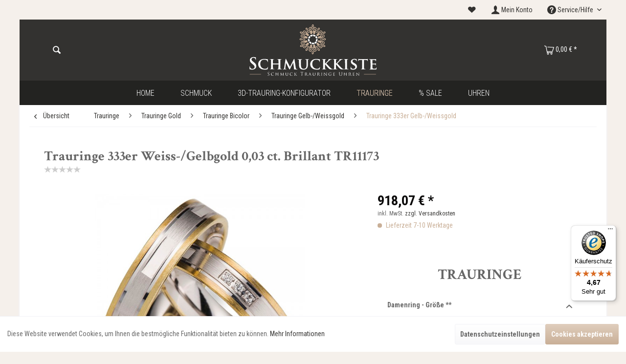

--- FILE ---
content_type: text/html; charset=UTF-8
request_url: https://schmuckkiste.de/trauringe/trauringe-gold/trauringe-bicolor/trauringe-gelb-weissgold/trauringe-333er-gelb-weissgold/2485/trauringe-333er-weiss/gelbgold-0-03-ct.-brillant-tr11173
body_size: 21655
content:
<!DOCTYPE html> <html class="no-js" lang="de" itemscope="itemscope" itemtype="https://schema.org/WebPage"> <head> <meta charset="utf-8"> <meta name="author" content="" /> <meta name="robots" content="index,follow" /> <meta name="revisit-after" content="15 days" /> <meta name="keywords" content="Sie, Ringe, Preis, Die, Trauringe, individuell, hergestellt, maßgeblich, dafür, Angabe, Ihrer, Ringgröße, (46, mm, -76, Hochwertige, Damenring, mm)., Sollten, Änderungswünsche" /> <meta name="description" content="Hochwertige Trauringe/Partnerringe aus 333er Gold. Unsere Eheringe sind präzise verarbeitet und bieten einen hohen Tragekomfort. Die Gravuren für beide Ringe sind im Preis inklusive und Sie erhalten ein Etui dazu. Außerdem bekommen Sie ein Zertifikat, das die hohe Qualität und Echtheit unserer Ringe garantiert. Der ..." /> <meta property="og:type" content="product" /> <meta property="og:site_name" content="Schmuckkiste.de - Schmuck Trauringe und Uhren Online Shop" /> <meta property="og:url" content="https://schmuckkiste.de/trauringe/trauringe-gold/trauringe-bicolor/trauringe-gelb-weissgold/trauringe-333er-gelb-weissgold/2485/trauringe-333er-weiss/gelbgold-0-03-ct.-brillant-tr11173" /> <meta property="og:title" content="Trauringe 333er Weiss-/Gelbgold 0,03 ct. Brillant TR11173" /> <meta property="og:description" content=" Hochwertige Trauringe/Partnerringe aus 333er Gold. Unsere Eheringe sind präzise verarbeitet und bieten einen hohen Tragekomfort. Die Gravuren für beide Ringe sind im Preis inklusive und Sie erhalten ein Etui dazu. Außerdem bekommen Sie..." /> <meta property="og:image" content="https://schmuckkiste.de/media/image/6a/1e/ee/ed439.jpg" /> <meta name="twitter:card" content="product" /> <meta name="twitter:site" content="Schmuckkiste.de - Schmuck Trauringe und Uhren Online Shop" /> <meta name="twitter:title" content="Trauringe 333er Weiss-/Gelbgold 0,03 ct. Brillant TR11173" /> <meta name="twitter:description" content=" Hochwertige Trauringe/Partnerringe aus 333er Gold. Unsere Eheringe sind präzise verarbeitet und bieten einen hohen Tragekomfort. Die Gravuren für beide Ringe sind im Preis inklusive und Sie erhalten ein Etui dazu. Außerdem bekommen Sie..." /> <meta name="twitter:image" content="https://schmuckkiste.de/media/image/6a/1e/ee/ed439.jpg" /> <meta property="product:brand" content="Viona Trauringe" /> <meta property="product:price" content="918,07" /> <meta property="product:product_link" content="https://schmuckkiste.de/trauringe/trauringe-gold/trauringe-bicolor/trauringe-gelb-weissgold/trauringe-333er-gelb-weissgold/2485/trauringe-333er-weiss/gelbgold-0-03-ct.-brillant-tr11173" /> <meta itemprop="copyrightHolder" content="Schmuckkiste.de - Schmuck Trauringe und Uhren Online Shop" /> <meta itemprop="copyrightYear" content="2014" /> <meta itemprop="isFamilyFriendly" content="True" /> <meta itemprop="image" content="https://schmuckkiste.de/media/unknown/5b/0f/e6/Schmuckkiste_Logo.svg" /> <meta name="viewport" content="width=device-width, initial-scale=1.0"> <meta name="mobile-web-app-capable" content="yes"> <meta name="apple-mobile-web-app-title" content="Schmuckkiste.de - Schmuck Trauringe und Uhren Online Shop"> <meta name="apple-mobile-web-app-capable" content="yes"> <meta name="apple-mobile-web-app-status-bar-style" content="default"> <link rel="apple-touch-icon-precomposed" href="https://schmuckkiste.de/media/image/b5/42/5a/schmuckkiste_touchicon.png"> <link rel="shortcut icon" href="https://schmuckkiste.de/media/unknown/48/b4/8a/schmuckkiste_favicon.ico"> <meta name="msapplication-navbutton-color" content="#c9af97" /> <meta name="application-name" content="Schmuckkiste.de - Schmuck Trauringe und Uhren Online Shop" /> <meta name="msapplication-starturl" content="https://schmuckkiste.de/" /> <meta name="msapplication-window" content="width=1024;height=768" /> <meta name="msapplication-TileImage" content="https://schmuckkiste.de/media/image/c8/d4/ab/schmuckkiste_kachel.png"> <meta name="msapplication-TileColor" content="#c9af97"> <meta name="theme-color" content="#c9af97" /> <link rel="canonical" href="https://schmuckkiste.de/trauringe/trauringe-gold/trauringe-bicolor/trauringe-gelb-weissgold/trauringe-333er-gelb-weissgold/2485/trauringe-333er-weiss/gelbgold-0-03-ct.-brillant-tr11173" /> <title itemprop="name">Trauringe 333er Weiss-/Gelbgold 0,03 ct. Brillant TR11173 | Trauringe 333er Gelb-/Weissgold | Trauringe Gelb-/Weissgold | Trauringe Bicolor | Trauringe Gold | Trauringe | Schmuckkiste.de - Schmuck Trauringe und Uhren Online Shop</title> <link href="/web/cache/1758312671_51e80f073111cf3309955b1444d8261e.css" media="all" rel="stylesheet" type="text/css" /> <script src="/themes/Frontend/Schmuckkiste/frontend/_public/src/js/vendors/modernizr/modernizr.custom.03410.js"></script> <script>
dataLayer = window.dataLayer || [];
// Clear the previous ecommerce object
dataLayer.push({ ecommerce: null });
// Push regular datalayer
dataLayer.push ({"pageTitle":"Trauringe 333er Weiss-\/Gelbgold 0,03 ct. Brillant TR11173 | Trauringe 333er Gelb-\/Weissgold | Trauringe Gelb-\/Weissgold | Trauringe Bicolor | Trauringe Gold | Trauringe | Schmuckkiste.de - Schmuck Trauringe und Uhren Online Shop","pageCategory":"Detail","pageSubCategory":"","pageCategoryID":115,"productCategoryPath":"","pageSubCategoryID":"","pageCountryCode":"de_DE","pageLanguageCode":"de","pageVersion":1,"pageTestVariation":"1","pageValue":1,"pageAttributes":"1","productID":2485,"productStyleID":"","productEAN":"","productName":"Trauringe 333er Weiss-\/Gelbgold 0,03 ct. Brillant TR11173","productPrice":"918.07","productCategory":null,"productCurrency":"EUR","productColor":"","productRealColor":"","productSku":"TR11173"});
// Push new GA4 tags
dataLayer.push({"event":"view_item","ecommerce":{"currency":"EUR","value":"918.07","items":[{"item_id":"TR11173","item_name":"Trauringe 333er Weiss-\/Gelbgold 0,03 ct. Brillant TR11173","affiliation":"Schmuckkiste.de - Schmuck Trauringe und Uhren Online Shop","index":0,"item_brand":"Viona Trauringe","item_list_id":115,"item_list_name":"Category","price":"918.07","quantity":1,"item_category":"Trauringe","item_category1":"Trauringe Gold","item_category2":"Trauringe Bicolor","item_category3":"Trauringe Gelb-\/Weissgold","item_category4":"Trauringe 333er Gelb-\/Weissgold"}]}});
// Push Remarketing tags
var google_tag_params = {ecomm_pagetype:"product",ecomm_pcat:["Trauringe 333er Gelb-\/Weissgold"],ecomm_prodid:"TR11173",ecomm_pname:"Trauringe 333er Weiss-\/Gelbgold 0,03 ct. Brillant TR11173",ecomm_pvalue:918.07,ecomm_totalvalue:918.07}
dataLayer.push ({
'event':'remarketingTriggered',
'google_tag_params': window.google_tag_params
});
</script> <script>(function(w,d,s,l,i){w[l]=w[l]||[];w[l].push({'gtm.start':
new Date().getTime(),event:'gtm.js'});var f=d.getElementsByTagName(s)[0],
j=d.createElement(s),dl=l!='dataLayer'?'&l='+l:'';j.async=true;j.src=
'https://www.googletagmanager.com/gtm.js?id='+i+dl;f.parentNode.insertBefore(j,f);
})(window,document,'script','dataLayer','GTM-WG8K2ZK');</script> </head> <body class=" is--ctl-detail is--act-index " >  <noscript> <iframe src="https://www.googletagmanager.com/ns.html?id=GTM-WG8K2ZK" height="0" width="0" style="display:none;visibility:hidden"> </iframe> </noscript>  <div class="page-wrap"> <noscript class="noscript-main"> <div class="alert is--warning"> <div class="alert--icon"> <i class="icon--element icon--warning"></i> </div> <div class="alert--content"> Um Schmuckkiste.de&#x20;-&#x20;Schmuck&#x20;Trauringe&#x20;und&#x20;Uhren&#x20;Online&#x20;Shop in vollem Umfang nutzen zu k&ouml;nnen, empfehlen wir Ihnen Javascript in Ihrem Browser zu aktiveren. </div> </div> </noscript>  <header class="header-main"> <div class="top-bar"> <div class="container block-group"> <ul class="top-bar--navigation feature--navigation block"> </ul> <nav class="top-bar--navigation block" role="menubar">   <li class="navigation--entry entry--notepad" role="menuitem"> <a href="https://schmuckkiste.de/note" title="Merkzettel" class="is--icon-left entry--link "> <i class="theme-icon--heart"></i> </a> </li> <li class="navigation--entry entry--account" role="menuitem"> <a href="https://schmuckkiste.de/account" title="Mein Konto" class="is--icon-left entry--link account--link"> <i class="theme-icon--user"></i> <span class="account--display"> Mein Konto </span> </a> </li> <div class="navigation--entry entry--compare is--hidden" role="menuitem" aria-haspopup="true" data-drop-down-menu="true">   </div> <div class="navigation--entry entry--service has--drop-down" role="menuitem" aria-haspopup="true" data-drop-down-menu="true"> <i class="icon--service"></i> Service/Hilfe <ul class="service--list is--rounded" role="menu"> <li class="service--entry" role="menuitem"> <a class="service--link" href="https://schmuckkiste.de/kontaktformular" title="Kontakt" target="_self"> Kontakt </a> </li> <li class="service--entry" role="menuitem"> <a class="service--link" href="https://schmuckkiste.de/widerrufsrecht" title="Widerrufsrecht" > Widerrufsrecht </a> </li> <li class="service--entry" role="menuitem"> <a class="service--link" href="https://schmuckkiste.de/impressum" title="Impressum" > Impressum </a> </li> <li class="service--entry" role="menuitem"> <a class="service--link" href="https://schmuckkiste.de/versand" title="Versand" > Versand </a> </li> <li class="service--entry" role="menuitem"> <a class="service--link" href="https://schmuckkiste.de/datenschutz" title="Datenschutz" > Datenschutz </a> </li> <li class="service--entry" role="menuitem"> <a class="service--link" href="https://schmuckkiste.de/zahlungsarten" title="Zahlungsarten" > Zahlungsarten </a> </li> <li class="service--entry" role="menuitem"> <a class="service--link" href="https://schmuckkiste.de/agb" title="AGB" > AGB </a> </li> </ul> </div> </nav> </div> </div> <div class="container header--navigation"> <div class="logo-main block-group" role="banner"> <div class="logo--shop block"> <a class="logo--link" href="https://schmuckkiste.de/" title="Schmuckkiste.de - Schmuck Trauringe und Uhren Online Shop - zur Startseite wechseln"> <picture> <source srcset="https://schmuckkiste.de/media/unknown/5b/0f/e6/Schmuckkiste_Logo.svg" media="(min-width: 78.75em)"> <source srcset="https://schmuckkiste.de/media/unknown/5b/0f/e6/Schmuckkiste_Logo.svg" media="(min-width: 64em)"> <source srcset="https://schmuckkiste.de/media/unknown/5b/0f/e6/Schmuckkiste_Logo.svg" media="(min-width: 48em)"> <img srcset="https://schmuckkiste.de/media/unknown/5b/0f/e6/Schmuckkiste_Logo.svg" alt="Schmuckkiste.de - Schmuck Trauringe und Uhren Online Shop - zur Startseite wechseln" /> </picture> </a> </div> </div> <nav class="shop--navigation block-group"> <ul class="navigation--list block-group" role="menubar"> <li class="navigation--entry entry--menu-left" role="menuitem"> <a class="entry--link entry--trigger btn is--icon-left" href="#offcanvas--left" data-offcanvas="true" data-offCanvasSelector=".sidebar-main" aria-label="Menü"> <i class="icon--menu"></i> Menü </a> </li> <li class="navigation--entry entry--search" role="menuitem" data-search="true" aria-haspopup="true" data-minLength="3"> <a class="btn entry--link entry--trigger" href="#show-hide--search" title="Suche anzeigen / schließen" aria-label="Suche anzeigen / schließen"> <i class="icon--search"></i> <span class="search--display">Suchen</span> </a> <form action="/search" method="get" class="main-search--form"> <input type="search" name="sSearch" aria-label="Suchbegriff..." class="main-search--field" autocomplete="off" autocapitalize="off" placeholder="Suchbegriff..." maxlength="30" /> <button type="submit" class="main-search--button" aria-label="Suchen"> <i class="theme-icon--magnifying-glass"></i> <span class="main-search--text">Suchen</span> </button> <div class="form--ajax-loader">&nbsp;</div> </form> <div class="main-search--results"></div> </li>  <li class="navigation--entry entry--notepad" role="menuitem"> <a href="https://schmuckkiste.de/note" title="Merkzettel" class="btn"> <i class="theme-icon--heart"></i> </a> </li> <li class="navigation--entry entry--account" role="menuitem"> <a href="https://schmuckkiste.de/account" title="Mein Konto" class="btn is--icon-left entry--link account--link"> <i class="theme-icon--user"></i> <span class="account--display"> Mein Konto </span> </a> </li> <li class="navigation--entry entry--cart" role="menuitem"> <a class="btn is--icon-left cart--link" href="https://schmuckkiste.de/checkout/cart" title="Warenkorb"> <span class="cart--display"> Warenkorb </span> <span class="badge is--primary is--minimal cart--quantity is--hidden">0</span> <i class="theme-icon--shopping-cart"></i> <span class="cart--amount"> 0,00&nbsp;&euro; * </span> </a> <div class="ajax-loader">&nbsp;</div> </li>  </ul> </nav> <div class="container--ajax-cart" data-collapse-cart="true" data-displayMode="offcanvas"></div> </div> </header> <nav class="navigation-main"> <div class="container" data-menu-scroller="true" data-listSelector=".navigation--list.container" data-viewPortSelector=".navigation--list-wrapper"> <div class="navigation--list-wrapper"> <ul class="navigation--list container" role="menubar" itemscope="itemscope" itemtype="https://schema.org/SiteNavigationElement"> <li class="navigation--entry is--home" role="menuitem"> <a class="navigation--link is--first" href="https://schmuckkiste.de/" title="Home" data-hover="Home" itemprop="url"> <span itemprop="name">Home</span> </a> </li> <li class="navigation--entry" role="menuitem"> <a class="navigation--link" href="https://schmuckkiste.de/schmuck/" title="Schmuck" data-hover="Schmuck" itemprop="url"> <span itemprop="name">Schmuck</span> </a> </li> <li class="navigation--entry" role="menuitem"> <a class="navigation--link" href="https://goldeneringe.de/konfigurator" title="3D-Trauring-Konfigurator" data-hover="3D-Trauring-Konfigurator" itemprop="url" rel="nofollow noopener"> <span itemprop="name">3D-Trauring-Konfigurator</span> </a> </li> <li class="navigation--entry is--active" role="menuitem"> <a class="navigation--link is--active" href="https://schmuckkiste.de/trauringe/" title="Trauringe" data-hover="Trauringe" itemprop="url"> <span itemprop="name">Trauringe</span> </a> </li> <li class="navigation--entry" role="menuitem"> <a class="navigation--link" href="https://schmuckkiste.de/sale/" title="% Sale" data-hover="% Sale" itemprop="url"> <span itemprop="name">% Sale</span> </a> </li> <li class="navigation--entry" role="menuitem"> <a class="navigation--link" href="https://schmuckkiste.de/uhren/" title="Uhren" data-hover="Uhren" itemprop="url"> <span itemprop="name">Uhren</span> </a> </li> </ul> </div> <div class="advanced-menu" data-advanced-menu="true" data-hoverDelay=""> <div class="menu--container"> <div class="button-container"> <a href="https://schmuckkiste.de/schmuck/" class="button--category" aria-label="Zur Kategorie Schmuck" title="Zur Kategorie Schmuck"> <i class="icon--arrow-right"></i> Zur Kategorie Schmuck </a> <span class="button--close"> <i class="icon--cross"></i> </span> </div> <div class="content--wrapper has--content"> <ul class="menu--list menu--level-0 columns--4" style="width: 100%;"> <li class="menu--list-item item--level-0" style="width: 100%"> <a href="https://schmuckkiste.de/schmuck/anhaenger/" class="menu--list-item-link" aria-label="Anhänger" title="Anhänger">Anhänger</a> <ul class="menu--list menu--level-1 columns--4"> </ul> </li> <li class="menu--list-item item--level-0" style="width: 100%"> <a href="https://schmuckkiste.de/schmuck/armbaender/" class="menu--list-item-link" aria-label="Armbänder" title="Armbänder">Armbänder</a> <ul class="menu--list menu--level-1 columns--4"> </ul> </li> <li class="menu--list-item item--level-0" style="width: 100%"> <a href="https://schmuckkiste.de/schmuck/ketten/" class="menu--list-item-link" aria-label="Ketten" title="Ketten">Ketten</a> <ul class="menu--list menu--level-1 columns--4"> </ul> </li> <li class="menu--list-item item--level-0" style="width: 100%"> <a href="https://schmuckkiste.de/schmuck/ohrringe/" class="menu--list-item-link" aria-label="Ohrringe" title="Ohrringe">Ohrringe</a> <ul class="menu--list menu--level-1 columns--4"> </ul> </li> <li class="menu--list-item item--level-0" style="width: 100%"> <a href="https://schmuckkiste.de/schmuck/ringe/" class="menu--list-item-link" aria-label="Ringe" title="Ringe">Ringe</a> <ul class="menu--list menu--level-1 columns--4"> </ul> </li> <li class="menu--list-item item--level-0" style="width: 100%"> <a href="https://schmuckkiste.de/schmuck/schmucksets/" class="menu--list-item-link" aria-label="Schmucksets" title="Schmucksets">Schmucksets</a> </li> </ul> </div> </div> <div class="menu--container"> <div class="button-container"> <a href="https://goldeneringe.de/konfigurator" class="button--category" aria-label="Zur Kategorie 3D-Trauring-Konfigurator" title="Zur Kategorie 3D-Trauring-Konfigurator" rel="nofollow noopener"> <i class="icon--arrow-right"></i> Zur Kategorie 3D-Trauring-Konfigurator </a> <span class="button--close"> <i class="icon--cross"></i> </span> </div> </div> <div class="menu--container"> <div class="button-container"> <a href="https://schmuckkiste.de/trauringe/" class="button--category" aria-label="Zur Kategorie Trauringe" title="Zur Kategorie Trauringe"> <i class="icon--arrow-right"></i> Zur Kategorie Trauringe </a> <span class="button--close"> <i class="icon--cross"></i> </span> </div> <div class="content--wrapper has--content"> <ul class="menu--list menu--level-0 columns--4" style="width: 100%;"> <li class="menu--list-item item--level-0" style="width: 100%"> <a href="https://schmuckkiste.de/trauringe/trauringe-gold/" class="menu--list-item-link" aria-label="Trauringe Gold" title="Trauringe Gold">Trauringe Gold</a> <ul class="menu--list menu--level-1 columns--4"> </ul> </li> <li class="menu--list-item item--level-0" style="width: 100%"> <a href="https://schmuckkiste.de/trauringe/trauringe-palladium/" class="menu--list-item-link" aria-label="Trauringe Palladium" title="Trauringe Palladium">Trauringe Palladium</a> <ul class="menu--list menu--level-1 columns--4"> </ul> </li> <li class="menu--list-item item--level-0" style="width: 100%"> <a href="https://schmuckkiste.de/trauringe/trauringe-platin/" class="menu--list-item-link" aria-label="Trauringe Platin" title="Trauringe Platin">Trauringe Platin</a> <ul class="menu--list menu--level-1 columns--4"> </ul> </li> <li class="menu--list-item item--level-0" style="width: 100%"> <a href="https://schmuckkiste.de/trauringe/trauringe-silber/" class="menu--list-item-link" aria-label="Trauringe Silber" title="Trauringe Silber">Trauringe Silber</a> </li> </ul> </div> </div> <div class="menu--container"> <div class="button-container"> <a href="https://schmuckkiste.de/sale/" class="button--category" aria-label="Zur Kategorie % Sale" title="Zur Kategorie % Sale"> <i class="icon--arrow-right"></i> Zur Kategorie % Sale </a> <span class="button--close"> <i class="icon--cross"></i> </span> </div> </div> <div class="menu--container"> <div class="button-container"> <a href="https://schmuckkiste.de/uhren/" class="button--category" aria-label="Zur Kategorie Uhren" title="Zur Kategorie Uhren"> <i class="icon--arrow-right"></i> Zur Kategorie Uhren </a> <span class="button--close"> <i class="icon--cross"></i> </span> </div> </div> </div> </div> </nav> <section class="content-main container block-group"> <nav class="content--breadcrumb block"> <a class="breadcrumb--button breadcrumb--link" href="https://schmuckkiste.de/trauringe/trauringe-gold/trauringe-bicolor/trauringe-gelb-weissgold/trauringe-333er-gelb-weissgold/" title="Übersicht"> <i class="icon--arrow-left"></i> <span class="breadcrumb--title">Übersicht</span> </a> <ul class="breadcrumb--list" role="menu" itemscope itemtype="https://schema.org/BreadcrumbList"> <li role="menuitem" class="breadcrumb--entry" itemprop="itemListElement" itemscope itemtype="https://schema.org/ListItem"> <a class="breadcrumb--link" href="https://schmuckkiste.de/trauringe/" title="Trauringe" itemprop="item"> <link itemprop="url" href="https://schmuckkiste.de/trauringe/" /> <span class="breadcrumb--title" itemprop="name">Trauringe</span> </a> <meta itemprop="position" content="0" /> </li> <li role="none" class="breadcrumb--separator"> <i class="icon--arrow-right"></i> </li> <li role="menuitem" class="breadcrumb--entry" itemprop="itemListElement" itemscope itemtype="https://schema.org/ListItem"> <a class="breadcrumb--link" href="https://schmuckkiste.de/trauringe/trauringe-gold/" title="Trauringe Gold" itemprop="item"> <link itemprop="url" href="https://schmuckkiste.de/trauringe/trauringe-gold/" /> <span class="breadcrumb--title" itemprop="name">Trauringe Gold</span> </a> <meta itemprop="position" content="1" /> </li> <li role="none" class="breadcrumb--separator"> <i class="icon--arrow-right"></i> </li> <li role="menuitem" class="breadcrumb--entry" itemprop="itemListElement" itemscope itemtype="https://schema.org/ListItem"> <a class="breadcrumb--link" href="https://schmuckkiste.de/trauringe/trauringe-gold/trauringe-bicolor/" title="Trauringe Bicolor" itemprop="item"> <link itemprop="url" href="https://schmuckkiste.de/trauringe/trauringe-gold/trauringe-bicolor/" /> <span class="breadcrumb--title" itemprop="name">Trauringe Bicolor</span> </a> <meta itemprop="position" content="2" /> </li> <li role="none" class="breadcrumb--separator"> <i class="icon--arrow-right"></i> </li> <li role="menuitem" class="breadcrumb--entry" itemprop="itemListElement" itemscope itemtype="https://schema.org/ListItem"> <a class="breadcrumb--link" href="https://schmuckkiste.de/trauringe/trauringe-gold/trauringe-bicolor/trauringe-gelb-weissgold/" title="Trauringe Gelb-/Weissgold" itemprop="item"> <link itemprop="url" href="https://schmuckkiste.de/trauringe/trauringe-gold/trauringe-bicolor/trauringe-gelb-weissgold/" /> <span class="breadcrumb--title" itemprop="name">Trauringe Gelb-/Weissgold</span> </a> <meta itemprop="position" content="3" /> </li> <li role="none" class="breadcrumb--separator"> <i class="icon--arrow-right"></i> </li> <li role="menuitem" class="breadcrumb--entry is--active" itemprop="itemListElement" itemscope itemtype="https://schema.org/ListItem"> <a class="breadcrumb--link" href="https://schmuckkiste.de/trauringe/trauringe-gold/trauringe-bicolor/trauringe-gelb-weissgold/trauringe-333er-gelb-weissgold/" title="Trauringe 333er Gelb-/Weissgold" itemprop="item"> <link itemprop="url" href="https://schmuckkiste.de/trauringe/trauringe-gold/trauringe-bicolor/trauringe-gelb-weissgold/trauringe-333er-gelb-weissgold/" /> <span class="breadcrumb--title" itemprop="name">Trauringe 333er Gelb-/Weissgold</span> </a> <meta itemprop="position" content="4" /> </li> </ul> </nav> <nav class="product--navigation"> <a href="#" class="navigation--link link--prev"> <div class="link--prev-button"> <span class="link--prev-inner">Zurück</span> </div> <div class="image--wrapper"> <div class="image--container"></div> </div> </a> <a href="#" class="navigation--link link--next"> <div class="link--next-button"> <span class="link--next-inner">Vor</span> </div> <div class="image--wrapper"> <div class="image--container"></div> </div> </a> </nav> <div class="content-main--inner"> <aside class="sidebar-main off-canvas"> <div class="navigation--smartphone"> <ul class="navigation--list "> <li class="navigation--entry entry--close-off-canvas"> <a href="#close-categories-menu" title="Menü schließen" class="navigation--link"> Menü schließen <i class="icon--arrow-right"></i> </a> </li> </ul> <div class="mobile--switches">   </div> </div> <div class="sidebar--categories-wrapper" data-subcategory-nav="true" data-mainCategoryId="3" data-categoryId="115" data-fetchUrl="/widgets/listing/getCategory/categoryId/115"> <div class="categories--headline navigation--headline"> Kategorien </div> <div class="sidebar--categories-navigation"> <ul class="sidebar--navigation categories--navigation navigation--list is--drop-down is--level0 is--rounded" role="menu"> <li class="navigation--entry has--sub-children" role="menuitem"> <a class="navigation--link link--go-forward" href="https://schmuckkiste.de/schmuck/" data-categoryId="5" data-fetchUrl="/widgets/listing/getCategory/categoryId/5" title="Schmuck" > Schmuck <span class="is--icon-right"> <i class="icon--arrow-right"></i> </span> </a> </li> <li class="navigation--entry" role="menuitem"> <a class="navigation--link" href="https://goldeneringe.de/konfigurator" data-categoryId="135" data-fetchUrl="/widgets/listing/getCategory/categoryId/135" title="3D-Trauring-Konfigurator" rel="nofollow noopener"> 3D-Trauring-Konfigurator </a> </li> <li class="navigation--entry is--active has--sub-categories has--sub-children" role="menuitem"> <a class="navigation--link is--active has--sub-categories link--go-forward" href="https://schmuckkiste.de/trauringe/" data-categoryId="26" data-fetchUrl="/widgets/listing/getCategory/categoryId/26" title="Trauringe" > Trauringe <span class="is--icon-right"> <i class="icon--arrow-right"></i> </span> </a> <ul class="sidebar--navigation categories--navigation navigation--list is--level1 is--rounded" role="menu"> <li class="navigation--entry is--active has--sub-categories has--sub-children" role="menuitem"> <a class="navigation--link is--active has--sub-categories link--go-forward" href="https://schmuckkiste.de/trauringe/trauringe-gold/" data-categoryId="77" data-fetchUrl="/widgets/listing/getCategory/categoryId/77" title="Trauringe Gold" > Trauringe Gold <span class="is--icon-right"> <i class="icon--arrow-right"></i> </span> </a> <ul class="sidebar--navigation categories--navigation navigation--list is--level2 navigation--level-high is--rounded" role="menu"> <li class="navigation--entry has--sub-children" role="menuitem"> <a class="navigation--link link--go-forward" href="https://schmuckkiste.de/trauringe/trauringe-gold/trauringe-gelbgold/" data-categoryId="81" data-fetchUrl="/widgets/listing/getCategory/categoryId/81" title="Trauringe Gelbgold" > Trauringe Gelbgold <span class="is--icon-right"> <i class="icon--arrow-right"></i> </span> </a> </li> <li class="navigation--entry has--sub-children" role="menuitem"> <a class="navigation--link link--go-forward" href="https://schmuckkiste.de/trauringe/trauringe-gold/trauringe-weissgold/" data-categoryId="82" data-fetchUrl="/widgets/listing/getCategory/categoryId/82" title="Trauringe Weissgold" > Trauringe Weissgold <span class="is--icon-right"> <i class="icon--arrow-right"></i> </span> </a> </li> <li class="navigation--entry has--sub-children" role="menuitem"> <a class="navigation--link link--go-forward" href="https://schmuckkiste.de/trauringe/trauringe-gold/trauringe-rotgold/" data-categoryId="83" data-fetchUrl="/widgets/listing/getCategory/categoryId/83" title="Trauringe Rotgold" > Trauringe Rotgold <span class="is--icon-right"> <i class="icon--arrow-right"></i> </span> </a> </li> <li class="navigation--entry is--active has--sub-categories has--sub-children" role="menuitem"> <a class="navigation--link is--active has--sub-categories link--go-forward" href="https://schmuckkiste.de/trauringe/trauringe-gold/trauringe-bicolor/" data-categoryId="84" data-fetchUrl="/widgets/listing/getCategory/categoryId/84" title="Trauringe Bicolor" > Trauringe Bicolor <span class="is--icon-right"> <i class="icon--arrow-right"></i> </span> </a> <ul class="sidebar--navigation categories--navigation navigation--list is--level3 navigation--level-high is--rounded" role="menu"> <li class="navigation--entry is--active has--sub-categories has--sub-children" role="menuitem"> <a class="navigation--link is--active has--sub-categories link--go-forward" href="https://schmuckkiste.de/trauringe/trauringe-gold/trauringe-bicolor/trauringe-gelb-weissgold/" data-categoryId="113" data-fetchUrl="/widgets/listing/getCategory/categoryId/113" title="Trauringe Gelb-/Weissgold" > Trauringe Gelb-/Weissgold <span class="is--icon-right"> <i class="icon--arrow-right"></i> </span> </a> <ul class="sidebar--navigation categories--navigation navigation--list is--level4 navigation--level-high is--rounded" role="menu"> <li class="navigation--entry is--active" role="menuitem"> <a class="navigation--link is--active" href="https://schmuckkiste.de/trauringe/trauringe-gold/trauringe-bicolor/trauringe-gelb-weissgold/trauringe-333er-gelb-weissgold/" data-categoryId="115" data-fetchUrl="/widgets/listing/getCategory/categoryId/115" title="Trauringe 333er Gelb-/Weissgold" > Trauringe 333er Gelb-/Weissgold </a> </li> <li class="navigation--entry" role="menuitem"> <a class="navigation--link" href="https://schmuckkiste.de/trauringe/trauringe-gold/trauringe-bicolor/trauringe-gelb-weissgold/trauringe-585er-gelb-weissgold/" data-categoryId="116" data-fetchUrl="/widgets/listing/getCategory/categoryId/116" title="Trauringe 585er Gelb-/Weissgold" > Trauringe 585er Gelb-/Weissgold </a> </li> <li class="navigation--entry" role="menuitem"> <a class="navigation--link" href="https://schmuckkiste.de/trauringe/trauringe-gold/trauringe-bicolor/trauringe-gelb-weissgold/trauringe-750er-gelb-weissgold/" data-categoryId="117" data-fetchUrl="/widgets/listing/getCategory/categoryId/117" title="Trauringe 750er Gelb-/Weissgold" > Trauringe 750er Gelb-/Weissgold </a> </li> </ul> </li> <li class="navigation--entry has--sub-children" role="menuitem"> <a class="navigation--link link--go-forward" href="https://schmuckkiste.de/trauringe/trauringe-gold/trauringe-bicolor/trauringe-rot-weissgold/" data-categoryId="114" data-fetchUrl="/widgets/listing/getCategory/categoryId/114" title="Trauringe Rot-/Weissgold" > Trauringe Rot-/Weissgold <span class="is--icon-right"> <i class="icon--arrow-right"></i> </span> </a> </li> </ul> </li> <li class="navigation--entry has--sub-children" role="menuitem"> <a class="navigation--link link--go-forward" href="https://schmuckkiste.de/trauringe/trauringe-gold/trauringe-tricolor/" data-categoryId="85" data-fetchUrl="/widgets/listing/getCategory/categoryId/85" title="Trauringe Tricolor" > Trauringe Tricolor <span class="is--icon-right"> <i class="icon--arrow-right"></i> </span> </a> </li> </ul> </li> <li class="navigation--entry has--sub-children" role="menuitem"> <a class="navigation--link link--go-forward" href="https://schmuckkiste.de/trauringe/trauringe-palladium/" data-categoryId="75" data-fetchUrl="/widgets/listing/getCategory/categoryId/75" title="Trauringe Palladium" > Trauringe Palladium <span class="is--icon-right"> <i class="icon--arrow-right"></i> </span> </a> </li> <li class="navigation--entry has--sub-children" role="menuitem"> <a class="navigation--link link--go-forward" href="https://schmuckkiste.de/trauringe/trauringe-platin/" data-categoryId="74" data-fetchUrl="/widgets/listing/getCategory/categoryId/74" title="Trauringe Platin" > Trauringe Platin <span class="is--icon-right"> <i class="icon--arrow-right"></i> </span> </a> </li> <li class="navigation--entry" role="menuitem"> <a class="navigation--link" href="https://schmuckkiste.de/trauringe/trauringe-silber/" data-categoryId="73" data-fetchUrl="/widgets/listing/getCategory/categoryId/73" title="Trauringe Silber" > Trauringe Silber </a> </li> </ul> </li> <li class="navigation--entry" role="menuitem"> <a class="navigation--link" href="https://schmuckkiste.de/sale/" data-categoryId="125" data-fetchUrl="/widgets/listing/getCategory/categoryId/125" title="% Sale" > % Sale </a> </li> <li class="navigation--entry" role="menuitem"> <a class="navigation--link" href="https://schmuckkiste.de/uhren/" data-categoryId="29" data-fetchUrl="/widgets/listing/getCategory/categoryId/29" title="Uhren" > Uhren </a> </li> </ul> </div> <div class="shop-sites--container is--rounded"> <div class="shop-sites--headline navigation--headline"> Informationen </div> <ul class="shop-sites--navigation sidebar--navigation navigation--list is--drop-down is--level0" role="menu"> <li class="navigation--entry" role="menuitem"> <a class="navigation--link" href="https://schmuckkiste.de/kontaktformular" title="Kontakt" data-categoryId="1" data-fetchUrl="/widgets/listing/getCustomPage/pageId/1" target="_self"> Kontakt </a> </li> <li class="navigation--entry" role="menuitem"> <a class="navigation--link" href="https://schmuckkiste.de/widerrufsrecht" title="Widerrufsrecht" data-categoryId="8" data-fetchUrl="/widgets/listing/getCustomPage/pageId/8" > Widerrufsrecht </a> </li> <li class="navigation--entry" role="menuitem"> <a class="navigation--link" href="https://schmuckkiste.de/impressum" title="Impressum" data-categoryId="3" data-fetchUrl="/widgets/listing/getCustomPage/pageId/3" > Impressum </a> </li> <li class="navigation--entry" role="menuitem"> <a class="navigation--link" href="https://schmuckkiste.de/versand" title="Versand" data-categoryId="6" data-fetchUrl="/widgets/listing/getCustomPage/pageId/6" > Versand </a> </li> <li class="navigation--entry" role="menuitem"> <a class="navigation--link" href="https://schmuckkiste.de/datenschutz" title="Datenschutz" data-categoryId="7" data-fetchUrl="/widgets/listing/getCustomPage/pageId/7" > Datenschutz </a> </li> <li class="navigation--entry" role="menuitem"> <a class="navigation--link" href="https://schmuckkiste.de/zahlungsarten" title="Zahlungsarten" data-categoryId="43" data-fetchUrl="/widgets/listing/getCustomPage/pageId/43" > Zahlungsarten </a> </li> <li class="navigation--entry" role="menuitem"> <a class="navigation--link" href="https://schmuckkiste.de/agb" title="AGB" data-categoryId="4" data-fetchUrl="/widgets/listing/getCustomPage/pageId/4" > AGB </a> </li> </ul> </div> <div class="panel is--rounded paypal--sidebar"> <div class="panel--body is--wide paypal--sidebar-inner"> <a href="https://www.paypal.com/de/webapps/mpp/personal" target="_blank" title="PayPal - Schnell und sicher bezahlen" rel="nofollow noopener"> <img class="logo--image" src="/custom/plugins/SwagPaymentPayPalUnified/Resources/views/frontend/_public/src/img/sidebar-paypal-generic.png" alt="PayPal - Schnell und sicher bezahlen"/> </a> </div> </div> <div class="panel is--rounded paypal--sidebar"> <div class="panel--body is--wide paypal--sidebar-inner"> <div data-paypalUnifiedInstallmentsBanner="true" data-ratio="1x1" data-currency="EUR" data-buyerCountry="DE" > </div> </div> </div> </div> </aside> <div class="content--wrapper"> <div class="content product--details" itemscope itemtype="https://schema.org/Product" data-product-navigation="/widgets/listing/productNavigation" data-category-id="115" data-main-ordernumber="TR11173" data-ajax-wishlist="true" data-compare-ajax="true" data-ajax-variants-container="true"> <header class="product--header"> <div class="product--info"> <h1 class="product--title" itemprop="name"> Trauringe 333er Weiss-/Gelbgold 0,03 ct. Brillant TR11173 </h1> <div id="ts_product_widget_position" style="clear: both; padding-top:5px;"> </div> <script type="text/javascript" src="//widgets.trustedshops.com/reviews/tsSticker/tsProductStickerSummary.js"></script> <script>
var summaryBadge = new productStickerSummary();
summaryBadge.showSummary(
{
'tsId': "XD496B345F65B6911CD93FEB8391C59FB",
'sku': [ "TR11173" ],
'element': '#ts_product_widget_position',
'starColor': '#FFDC0F',
'starSize': '15px',
'fontSize': '12px',
'showRating': 'true',
'scrollToReviews': 'false',
'enablePlaceholder': 'true'
}
);
</script> <div class="product--rating-container"> <a href="#product--publish-comment" class="product--rating-link" rel="nofollow" title="Bewertung abgeben"> <span class="product--rating"> </span> </a> </div> </div> </header> <div class="product--detail-upper block-group"> <div class="product--image-container image-slider product--image-zoom" data-image-slider="true" data-image-gallery="true" data-maxZoom="0" data-thumbnails=".image--thumbnails" > <div class="image-slider--container no--thumbnails"> <div class="image-slider--slide"> <div class="image--box image-slider--item"> <span class="image--element" data-img-large="https://schmuckkiste.de/media/image/75/f8/g0/ed439_1280x1280.jpg" data-img-small="https://schmuckkiste.de/media/image/93/3d/6c/ed439_300x300.jpg" data-img-original="https://schmuckkiste.de/media/image/6a/1e/ee/ed439.jpg" data-alt="Trauringe 333er Weiss-/Gelbgold 0,03 ct. Brillant TR11173"> <span class="image--media"> <img srcset="https://schmuckkiste.de/media/image/c5/99/2a/ed439_600x600.jpg, https://schmuckkiste.de/media/image/d7/13/8f/ed439_600x600@2x.jpg 2x" src="https://schmuckkiste.de/media/image/c5/99/2a/ed439_600x600.jpg" alt="Trauringe 333er Weiss-/Gelbgold 0,03 ct. Brillant TR11173" itemprop="image" /> </span> </span> </div> </div> </div> </div> <div class="product--buybox block"> <div class="is--hidden" itemprop="brand" itemtype="https://schema.org/Brand" itemscope> <meta itemprop="name" content="Viona Trauringe" /> </div> <div itemprop="offers" itemscope itemtype="https://schema.org/Offer" class="buybox--inner"> <meta itemprop="priceCurrency" content="EUR"/> <span itemprop="priceSpecification" itemscope itemtype="https://schema.org/PriceSpecification"> <meta itemprop="valueAddedTaxIncluded" content="true"/> </span> <meta itemprop="url" content="https://schmuckkiste.de/trauringe/trauringe-gold/trauringe-bicolor/trauringe-gelb-weissgold/trauringe-333er-gelb-weissgold/2485/trauringe-333er-weiss/gelbgold-0-03-ct.-brillant-tr11173"/> <div class="product--price price--default"> <span class="price--content content--default"> <meta itemprop="price" content="918.07"> 918,07&nbsp;&euro; * </span> </div> <p class="product--tax" data-content="" data-modalbox="true" data-targetSelector="a" data-mode="ajax"> inkl. MwSt. <a title="Versandkosten" href="https://schmuckkiste.de/versand" style="text-decoration:underline">zzgl. Versandkosten</a> </p> <div class="product--delivery"> <link itemprop="availability" href="https://schema.org/LimitedAvailability" /> <p class="delivery--information"> <span class="delivery--text delivery--text-more-is-coming"> <i class="delivery--status-icon delivery--status-more-is-coming"></i> Lieferzeit 7-10 Werktage </span> </p> </div> <span itemprop="sku" content="TR11173"></span> <span itemprop="url" content="https://schmuckkiste.de/trauringe/trauringe-gold/trauringe-bicolor/trauringe-gelb-weissgold/trauringe-333er-gelb-weissgold/2485/trauringe-333er-weiss/gelbgold-0-03-ct.-brillant-tr11173?c=115"></span> <span itemprop="availability" href="http://schema.org/LimitedAvailability"></span> <div class="custom-products--data-wrapper panel has--border"> <form class="custom-products--form" data-custom-url="https://schmuckkiste.de/widgets/SwagCustomProducts/saveConfiguration" data-swag-custom-products-option-manager="true" data-templateId="4" data-overview-url="https://schmuckkiste.de/widgets/SwagCustomProducts/overviewCalculation" data-get-configuration-url="https://schmuckkiste.de/widgets/SwagCustomProducts/getConfiguration" data-overview-articleid="2485" data-overview-number="TR11173" data-overview-format="0,00&nbsp;&euro;" data-star-snippet="*" enctype="multipart/form-data" > <div class="custom-products--header panel--title is--underline">Trauringe</div> <div class="custom-products--container panel--body is--wide"> <div class="custom-products--options"> <input type="hidden" name="template-id" value="4"> <div class="custom-products--option is--first is--active" data-swag-custom-products-required="true"> <label for="custom-products-option-0" class="custom-products--label" data-custom-products-collapse-panel="true" data-custom-products-collapse="0" data-label="Damenring - Größe"> Damenring - Größe&nbsp;** <a href="#" class="custom-products--toggle-btn"> <i class="icon--arrow-down" data-expanded="icon--arrow-up" data-collapsed="icon--arrow-down"></i> </a> </label> <div class="custom-product--option-wrapper custom-products--select"> <label class="custom-products--radio-label" for="custom-products-option-0"> </label> <div class="select-field"> <select id="custom-products-option-0" data-class="wizard--input" data-validate="true" data-validate-message="Bitte selektieren Sie einen Eintrag" data-field="true" name="custom-option-id--8[]"> <option disabled="disabled" value="" selected="selected"> Bitte wählen Sie Ihre Größe </option> <option value="25"> 47 mm </option> <option value="54"> 76 mm </option> <option value="24"> 46 mm </option> <option value="26"> 48 mm </option> <option value="27"> 49 mm </option> <option value="28"> 50 mm </option> <option value="29"> 51 mm </option> <option value="30"> 52 mm </option> <option value="31"> 53 mm </option> <option value="32"> 54 mm </option> <option value="33"> 55 mm </option> <option value="34"> 56 mm </option> <option value="35"> 57 mm </option> <option value="36"> 58 mm </option> <option value="37"> 59 mm </option> <option value="38"> 60 mm </option> <option value="39"> 61 mm </option> <option value="41"> 63 mm </option> <option value="53"> 75 mm </option> <option value="52"> 74 mm </option> <option value="51"> 73 mm </option> <option value="50"> 72 mm </option> <option value="49"> 71 mm </option> <option value="48"> 70 mm </option> <option value="47"> 69 mm </option> <option value="46"> 68 mm </option> <option value="45"> 67 mm </option> <option value="44"> 66 mm </option> <option value="43"> 65 mm </option> <option value="42"> 64 mm </option> <option value="40"> 62 mm </option> <option value="124"> Ringgröße unbekannt </option> </select> </div> <div class="custom-product--interactive-bar"> <div class="custom-products--option-actions"> <span class="custom-products--option-reset filter--active" data-custom-products-reset="true"> <span class="filter--active-icon"></span> Zurücksetzen </span> </div> </div> </div> </div> <div class="custom-products--option"> <label for="custom-products-option-1" class="custom-products--label" data-custom-products-collapse-panel="true" data-custom-products-collapse="0" data-label="Damenring - Gravur"> Damenring - Gravur <a href="#" class="custom-products--toggle-btn"> <i class="icon--arrow-down" data-expanded="icon--arrow-up" data-collapsed="icon--arrow-down"></i> </a> </label> <div class="custom-product--option-wrapper custom-products--textfield"> <input class="wizard--input" type="text" name="custom-option-id--9" id="custom-products-option-1" data-field="true" placeholder="Bitte geben Sie ihren Gravurtext ein" maxlength="50" /> <div class="custom-product--interactive-bar"> <div class="custom-products--option-actions"> <span class="custom-products--option-reset filter--active" data-custom-products-reset="true"> <span class="filter--active-icon"></span> Zurücksetzen </span> </div> </div> </div> </div> <div class="custom-products--option is--active" data-swag-custom-products-required="true"> <label for="custom-products-option-2" class="custom-products--label" data-custom-products-collapse-panel="true" data-custom-products-collapse="0" data-label="Herrenring - Größe"> Herrenring - Größe&nbsp;** <a href="#" class="custom-products--toggle-btn"> <i class="icon--arrow-down" data-expanded="icon--arrow-up" data-collapsed="icon--arrow-down"></i> </a> </label> <div class="custom-product--option-wrapper custom-products--select"> <label class="custom-products--radio-label" for="custom-products-option-2"> </label> <div class="select-field"> <select id="custom-products-option-2" data-class="wizard--input" data-validate="true" data-validate-message="Bitte selektieren Sie einen Eintrag" data-field="true" name="custom-option-id--10[]"> <option disabled="disabled" value="" selected="selected"> Bitte wählen Sie Ihre Größe </option> <option value="71"> 62 mm </option> <option value="56"> 47 mm </option> <option value="57"> 48 mm </option> <option value="58"> 49 mm </option> <option value="59"> 50 mm </option> <option value="60"> 51 mm </option> <option value="61"> 52 mm </option> <option value="62"> 53 mm </option> <option value="63"> 54 mm </option> <option value="64"> 55 mm </option> <option value="65"> 56 mm </option> <option value="66"> 57 mm </option> <option value="67"> 58 mm </option> <option value="68"> 59 mm </option> <option value="69"> 60 mm </option> <option value="70"> 61 mm </option> <option value="72"> 63 mm </option> <option value="73"> 64 mm </option> <option value="74"> 65 mm </option> <option value="75"> 66 mm </option> <option value="76"> 67 mm </option> <option value="77"> 68 mm </option> <option value="78"> 69 mm </option> <option value="79"> 70 mm </option> <option value="80"> 71 mm </option> <option value="81"> 72 mm </option> <option value="82"> 73 mm </option> <option value="83"> 74 mm </option> <option value="84"> 75 mm </option> <option value="85"> 76 mm </option> <option value="55"> 46 mm </option> <option value="125"> Ringgröße unbekannt </option> </select> </div> <div class="custom-product--interactive-bar"> <div class="custom-products--option-actions"> <span class="custom-products--option-reset filter--active" data-custom-products-reset="true"> <span class="filter--active-icon"></span> Zurücksetzen </span> </div> </div> </div> </div> <div class="custom-products--option is--last"> <label for="custom-products-option-3" class="custom-products--label" data-custom-products-collapse-panel="true" data-custom-products-collapse="0" data-label="Herrenring - Gravur"> Herrenring - Gravur <a href="#" class="custom-products--toggle-btn"> <i class="icon--arrow-down" data-expanded="icon--arrow-up" data-collapsed="icon--arrow-down"></i> </a> </label> <div class="custom-product--option-wrapper custom-products--textfield"> <input class="wizard--input" type="text" name="custom-option-id--11" id="custom-products-option-3" data-field="true" placeholder="Bitte geben Sie Ihren Gravurtext ein" maxlength="50" /> <div class="custom-product--interactive-bar"> <div class="custom-products--option-actions"> <span class="custom-products--option-reset filter--active" data-custom-products-reset="true"> <span class="filter--active-icon"></span> Zurücksetzen </span> </div> </div> </div> </div> <div class="custom-products--option-reset-all"> <span class="custom-products--global-reset filter--active"> <span class="filter--active-icon"></span> Konfiguration zurücksetzen </span> </div> <div class="custom-products--required-field-info"> **&nbsp;Dies ist ein Pflichtfeld. </div> </div> </div> </form> </div> <div class="custom-products--global-calculation-overview"> </div> <div class="custom-products--global-error-overview"> </div> <script id="overview-template" type="text/x-handlebars-template">
<div class="panel has--border custom-products--surcharges">
<div class="panel--title is--underline">Stückpreise</div>
<div class="panel--body">
<ul class="custom-products--overview-list custom-products--list-surcharges">
<li class="custom-products--overview-base">
&nbsp;&nbsp;Grundpreis
<span class="custom-products--overview-price">{{formatPrice basePrice}}</span>
</li>
{{#surcharges}}
<li>
{{#if hasParent}}
&emsp;
{{/if}}
<span class="custom-products--overview-name">{{name}}</span>
<span class="custom-products--overview-price">{{formatPrice price}}</span>
</li>
{{/surcharges}}
<li class="custom-products--overview-total">
Gesamt / Stück                                    <span class="custom-products--overview-price">{{formatPrice totalUnitPrice}}</span>
</li>
</ul>
</div>
{{#if hasOnceSurcharges}}
<div class="panel--title is--underline">Einmalpreise</div>
<div class="panel--body">
<ul class="custom-products--overview-list custom-products--list-once">
{{#onceprices}}
<li>
{{#if hasParent}}
&emsp;
{{/if}}
<span class="custom-products--overview-name">{{name}}</span>
<span class="custom-products--overview-price">{{formatPrice price}}</span>
</li>
{{/onceprices}}
<li class="custom-products--overview-total custom-products--overview-once">
Gesamt / einmalig
<span class="custom-products--overview-price">{{formatPrice totalPriceOnce}}</span>
</li>
</ul>
</div>
{{/if}}
<div class="panel--title is--underline">Gesamt</div>
<div class="panel--body">
<ul class="custom-products--overview-list custom-products--list-once">
<li class="custom-products--overview-total custom-products--overview-once">
Gesamtpreis
<span class="custom-products--overview-price">{{formatPrice total}}</span>
</li>
</ul>
</div>
</div>
</script> <div class="product--configurator"> </div> <form name="sAddToBasket" method="post" action="https://schmuckkiste.de/checkout/addArticle" class="buybox--form" data-add-article="true" data-eventName="submit" data-showModal="false" data-addArticleUrl="https://schmuckkiste.de/checkout/ajaxAddArticleCart"> <input type="hidden" name="dtgsGtmArticleName" value="Trauringe 333er Weiss-/Gelbgold 0,03 ct. Brillant TR11173"/> <input type="hidden" name="dtgsGtmArticlePrice" value="918.07"/> <input type="hidden" name="dtgsGtmArticleBrand" value="Viona Trauringe"/> <input type="hidden" name="dtgsGtmArticleCategoryId" value="115"/> <input type="hidden" name="dtgsGtmArticleCategoryName" value="Trauringe 333er Gelb-/Weissgold"/> <input type="hidden" name="dtgsGtmCurrency" value="EUR"/> <input type="hidden" name="sActionIdentifier" value=""/> <input type="hidden" name="sAddAccessories" id="sAddAccessories" value=""/> <input type="hidden" name="sAdd" value="TR11173"/> <div data-paypalUnifiedInstallmentsBanner="true" data-amount="918.07" data-currency="EUR" data-buyerCountry="DE" class="paypal-unified-installments-banner--product-detail"> </div> <div class="buybox--button-container block-group"> <div class="buybox--quantity block"> <div class="select-field"> <select id="sQuantity" name="sQuantity" class="quantity--select"> <option value="1">1</option> <option value="2">2</option> <option value="3">3</option> <option value="4">4</option> <option value="5">5</option> <option value="6">6</option> <option value="7">7</option> <option value="8">8</option> <option value="9">9</option> <option value="10">10</option> </select> </div> </div> <button class="buybox--button block btn is--primary is--icon-right is--center is--large" name="In den Warenkorb"> <span class="buy-btn--cart-add">In den</span> <span class="buy-btn--cart-text">Warenkorb</span> <i class="icon--arrow-right"></i> </button> <div class="paypal-unified-ec--outer-button-container"> <div class="paypal-unified-ec--button-container right" data-paypalUnifiedEcButton="true" data-clientId="AYdpygJQ4piaHPnIY1bLT7t0Qb6hWGwimP5n7ssZbO0bp6Uhl7H9rVgU73ik5n3OzqetsjaYvzpcSg-e" data-currency="EUR" data-paypalIntent="CAPTURE" data-createOrderUrl="https://schmuckkiste.de/widgets/PaypalUnifiedV2ExpressCheckout/createOrder" data-onApproveUrl="https://schmuckkiste.de/widgets/PaypalUnifiedV2ExpressCheckout/onApprove" data-confirmUrl="https://schmuckkiste.de/checkout/confirm" data-color="gold" data-shape="rect" data-size="medium" data-label="checkout" data-layout="vertical" data-locale="de_DE" data-productNumber="TR11173" data-buyProductDirectly="true" data-riskManagementMatchedProducts='' data-esdProducts='' data-communicationErrorMessage="Während der Kommunikation mit dem Zahlungsanbieter ist ein Fehler aufgetreten, bitte versuchen Sie es später erneut." data-communicationErrorTitle="Es ist ein Fehler aufgetreten" data-riskManagementErrorTitle="Fehlermeldung:" data-riskManagementErrorMessage="Die gewählte Zahlungsart kann mit Ihrem aktuellen Warenkorb nicht genutzt werden. Diese Entscheidung basiert auf einem automatisierten Datenverarbeitungsverfahren." data-showPayLater=1 data-isListing= > </div> </div> </div> </form> <nav class="product--actions"> <form action="https://schmuckkiste.de/compare/add_article/articleID/2485" method="post" class="action--form"> <button type="submit" data-product-compare-add="true" title="Vergleichen" class="action--link action--compare"> <i class="icon--compare"></i> Vergleichen </button> </form> <form action="https://schmuckkiste.de/note/add/ordernumber/TR11173" method="post" class="action--form"> <button type="submit" class="action--link link--notepad" title="Auf den Merkzettel" data-ajaxUrl="https://schmuckkiste.de/note/ajaxAdd/ordernumber/TR11173" data-text="Gemerkt"> <i class="icon--heart"></i> <span class="action--text">Merken</span> </button> </form> <a href="#content--product-reviews" data-show-tab="true" class="action--link link--publish-comment" rel="nofollow" title="Bewertung abgeben"> <i class="icon--star"></i> Bewerten </a> </nav> </div> <ul class="product--base-info list--unstyled"> <li class="base-info--entry entry--sku"> <strong class="entry--label"> Artikel-Nr.: </strong> <meta itemprop="productID" content="4061"/> <span class="entry--content" itemprop="sku"> TR11173 </span> </li> </ul> </div> <script async type="text/javascript">
window.ga4Product['TR11173'] = {};
window.ga4Product['TR11173']['item_brand'] = 'Viona Trauringe';
window.ga4Product['TR11173']['item_name'] = 'Trauringe 333er Weiss-/Gelbgold 0,03 ct. Brillant TR11173';
window.ga4Product['TR11173']['minPurchase'] = '1';
window.ga4Product['TR11173']['item_id'] = 'TR11173';
window.ga4Product['TR11173']['item_shop_id'] = '4061';
window.ga4Product['TR11173']['realPrice'] = '918.07';
window.ga4Product['TR11173']['price'] = '918.07';
window.ga4Product['TR11173']['item_startPrice'] = '918.07';
window.ga4Product['TR11173']['item_hasGraduatedPrice'] = '';
window.ga4Product['TR11173']['item_list_id'] = 'product';
window.ga4Product['TR11173']['item_list_name'] = 'product';
window.ga4Product['TR11173']['pseudoprice'] = '918.07';
window.ga4Product['TR11173']['taxRate'] = '19';
window.ga4Product['TR11173']['item_variant'] = '';
window.ga4Product['TR11173']['item_category'] = 'Trauringe 333er Gelb-/Weissgold';
</script> </div> <div class="tab-menu--product"> <div class="tab--navigation"> <a href="#" class="tab--link" title="Beschreibung" data-tabName="description">Beschreibung</a> <a href="#" class="tab--link" title="Bewertungen" data-tabName="rating"> Bewertungen <span class="product--rating-count">0</span> </a> <a href="#" class="tab--link" title="Trusted Shops Bewertungen" data-tabName="ts-rating">Trusted Shops Bewertungen</a> </div> <div class="tab--container-list"> <div class="tab--container"> <div class="tab--header"> <a href="#" class="tab--title" title="Beschreibung">Beschreibung</a> </div> <div class="tab--preview"> Hochwertige Trauringe/Partnerringe aus 333er Gold. Unsere Eheringe sind präzise verarbeitet und...<a href="#" class="tab--link" title=" mehr"> mehr</a> </div> <div class="tab--content"> <div class="buttons--off-canvas"> <a href="#" title="Menü schließen" class="close--off-canvas"> <i class="icon--arrow-left"></i> Menü schließen </a> </div> <div class="content--description"> <div class="content--title"> Produktinformationen "Trauringe 333er Weiss-/Gelbgold 0,03 ct. Brillant TR11173" </div> <div class="product--description" itemprop="description"> <p>Hochwertige Trauringe/Partnerringe aus 333er Gold. Unsere Eheringe sind präzise verarbeitet und bieten einen hohen Tragekomfort. Die Gravuren für beide Ringe sind im Preis inklusive und Sie erhalten ein Etui dazu. Außerdem bekommen Sie ein Zertifikat, das die hohe Qualität und Echtheit unserer Ringe garantiert. Der Preis ist für den Herren- und Damenring (Paarpreis). Die Trauringe werden individuell für Sie hergestellt, maßgeblich dafür ist die Angabe Ihrer Ringgröße (46 mm -76 mm). Sollten Sie Änderungswünsche an diesem Modell haben (Steine, Breite, Farbe, etc.), kontaktieren Sie uns einfach.</p> </div> <div class="product--properties panel has--border"> <table class="product--properties-table"> <tr class="product--properties-row"> <td class="product--properties-label is--bold">Marke:</td> <td class="product--properties-value">Eigenproduktion</td> </tr> <tr class="product--properties-row"> <td class="product--properties-label is--bold">Material:</td> <td class="product--properties-value">333er Gold</td> </tr> <tr class="product--properties-row"> <td class="product--properties-label is--bold">Oberfläche:</td> <td class="product--properties-value">Längsmatt / Poliert</td> </tr> <tr class="product--properties-row"> <td class="product--properties-label is--bold">Veredlung:</td> <td class="product--properties-value">Rhodiniert</td> </tr> <tr class="product--properties-row"> <td class="product--properties-label is--bold">Breite:</td> <td class="product--properties-value">4,5 mm</td> </tr> <tr class="product--properties-row"> <td class="product--properties-label is--bold">Steinart:</td> <td class="product--properties-value">Brillant W/Si (mehrfach)</td> </tr> <tr class="product--properties-row"> <td class="product--properties-label is--bold">Steinbesatz:</td> <td class="product--properties-value">0,06 ct. W/Si (3 x 0,02 ct. Brillanten)</td> </tr> <tr class="product--properties-row"> <td class="product--properties-label is--bold">Größe Damenring:</td> <td class="product--properties-value">wählbar 46 mm - 76 mm</td> </tr> <tr class="product--properties-row"> <td class="product--properties-label is--bold">Größe Herrenring:</td> <td class="product--properties-value">wählbar 46 mm - 76 mm</td> </tr> <tr class="product--properties-row"> <td class="product--properties-label is--bold">Typ:</td> <td class="product--properties-value">Trauringe</td> </tr> </table> </div> <div class="content--title"> Weiterführende Links zu "Trauringe 333er Weiss-/Gelbgold 0,03 ct. Brillant TR11173" </div> <ul class="content--list list--unstyled"> <li class="list--entry"> <a href="https://schmuckkiste.de/anfrage-formular?sInquiry=detail&sOrdernumber=TR11173" rel="nofollow" class="content--link link--contact" title="Fragen zum Artikel?"> <i class="icon--arrow-right"></i> Fragen zum Artikel? </a> </li> <li class="list--entry"> <a href="https://schmuckkiste.de/viona-trauringe/" target="_parent" class="content--link link--supplier" title="Weitere Artikel von Viona Trauringe"> <i class="icon--arrow-right"></i> Weitere Artikel von Viona Trauringe </a> </li> </ul> </div> </div> </div> <div class="tab--container"> <div class="tab--header"> <a href="#" class="tab--title" title="Bewertungen">Bewertungen</a> <span class="product--rating-count">0</span> </div> <div class="tab--preview"> Bewertungen lesen, schreiben und diskutieren...<a href="#" class="tab--link" title=" mehr"> mehr</a> </div> <div id="tab--product-comment" class="tab--content"> <div class="buttons--off-canvas"> <a href="#" title="Menü schließen" class="close--off-canvas"> <i class="icon--arrow-left"></i> Menü schließen </a> </div> <div class="content--product-reviews" id="detail--product-reviews"> <div class="content--title"> Kundenbewertungen für "Trauringe 333er Weiss-/Gelbgold 0,03 ct. Brillant TR11173" </div> <div class="review--form-container"> <div id="product--publish-comment" class="content--title"> Bewertung schreiben </div> <div class="alert is--warning is--rounded"> <div class="alert--icon"> <i class="icon--element icon--warning"></i> </div> <div class="alert--content"> Bewertungen werden nach Überprüfung freigeschaltet. </div> </div> <form method="post" action="https://schmuckkiste.de/trauringe/trauringe-gold/trauringe-bicolor/trauringe-gelb-weissgold/trauringe-333er-gelb-weissgold/2485/trauringe-333er-weiss/gelbgold-0-03-ct.-brillant-tr11173?action=rating&amp;c=115#detail--product-reviews" class="content--form review--form"> <input name="sVoteName" type="text" value="" class="review--field" aria-label="Ihr Name" placeholder="Ihr Name" /> <input name="sVoteMail" type="email" value="" class="review--field" aria-label="Ihre E-Mail-Adresse" placeholder="Ihre E-Mail-Adresse*" required="required" aria-required="true" /> <input name="sVoteSummary" type="text" value="" id="sVoteSummary" class="review--field" aria-label="Zusammenfassung" placeholder="Zusammenfassung*" required="required" aria-required="true" /> <div class="field--select review--field select-field"> <select name="sVoteStars" aria-label="Bewertung abgeben"> <option value="10">10 sehr gut</option> <option value="9">9</option> <option value="8">8</option> <option value="7">7</option> <option value="6">6</option> <option value="5">5</option> <option value="4">4</option> <option value="3">3</option> <option value="2">2</option> <option value="1">1 sehr schlecht</option> </select> </div> <textarea name="sVoteComment" placeholder="Ihre Meinung" cols="3" rows="2" class="review--field" aria-label="Ihre Meinung"></textarea> <div> <div class="captcha--placeholder" data-captcha="true" data-src="/widgets/Captcha/getCaptchaByName/captchaName/default" data-errorMessage="Bitte füllen Sie das Captcha-Feld korrekt aus." data-hasError="true"> </div> <input type="hidden" name="captchaName" value="default" /> </div> <p class="review--notice"> Die mit einem * markierten Felder sind Pflichtfelder. </p> <p class="privacy-information block-group"> <input name="privacy-checkbox" type="checkbox" id="privacy-checkbox" required="required" aria-label="Ich habe die Datenschutzbestimmungen zur Kenntnis genommen." aria-required="true" value="1" class="is--required" /> <label for="privacy-checkbox"> Ich habe die <a title="Datenschutzbestimmungen" href="https://schmuckkiste.de/datenschutz" target="_blank">Datenschutzbestimmungen</a> zur Kenntnis genommen. </label> </p> <div class="review--actions"> <button type="submit" class="btn is--primary" name="Submit"> Speichern </button> </div> </form> </div> </div> </div> </div> <div class="tab--container"> <div class="tab--header"> <a class="tab--title" title="Trusted Shops Bewertungen" href="#">Trusted Shops Bewertungen</a> </div> <div class="tab--content"> <div class="buttons--off-canvas"> <a href="#" title="Menü schließen" class="close--off-canvas"> <i class="icon--arrow-left"></i> Menü schließen </a> </div> <style type="text/css"> .ts-wrapper .ts-header { padding-top:30px; } </style> <div id="ts_product_sticker"> </div> <script type="text/javascript">
_tsProductReviewsConfig = {
tsid: 'XD496B345F65B6911CD93FEB8391C59FB',
sku: ['TR11173'],
variant: 'productreviews',
borderColor: '#0DBEDC',
locale: 'de_DE',
backgroundColor: '#FFFFFF',
starColor: '#FFDC0F',
starSize: '15px',
ratingSummary: 'false',
maxHeight: '1200px',
'element': '#ts_product_sticker',
hideEmptySticker: 'false',
introtext: '' /* optional */
};
var scripts = document.getElementsByTagName('SCRIPT'),
me = scripts[scripts.length - 1];
var _ts = document.createElement('SCRIPT');
_ts.type = 'text/javascript';
_ts.async = true;
_ts.charset = 'utf-8';
_ts.src ='//widgets.trustedshops.com/reviews/tsSticker/tsProductSticker.js';
me.parentNode.insertBefore(_ts, me);
_tsProductReviewsConfig.script = _ts;
</script> </div> </div> </div> </div> <div class="tab-menu--cross-selling"> <div class="tab--navigation"> <a href="#content--also-bought" title="Kunden kauften auch" class="tab--link">Kunden kauften auch</a> <a href="#content--customer-viewed" title="Kunden haben sich ebenfalls angesehen" class="tab--link">Kunden haben sich ebenfalls angesehen</a> </div> <div class="tab--container-list"> <div class="tab--container" data-tab-id="alsobought"> <div class="tab--header"> <a href="#" class="tab--title" title="Kunden kauften auch">Kunden kauften auch</a> </div> <div class="tab--content content--also-bought"> </div> </div> <div class="tab--container" data-tab-id="alsoviewed"> <div class="tab--header"> <a href="#" class="tab--title" title="Kunden haben sich ebenfalls angesehen">Kunden haben sich ebenfalls angesehen</a> </div> <div class="tab--content content--also-viewed"> </div> </div> </div> </div> </div> <div id="trumbowyg-icons"> <svg version="1.1" id="trumbowyg-bold" xmlns="http://www.w3.org/2000/svg" xmlns:xlink="http://www.w3.org/1999/xlink" x="0px" y="0px" viewBox="0 0 72 72" enable-background="new 0 0 72 72" xml:space="preserve"> <path d="M51.1,37.8c-1.1-1.4-2.5-2.5-4.2-3.3c1.2-0.8,2.1-1.8,2.8-3c1-1.6,1.5-3.5,1.5-5.3c0-2-0.6-4-1.7-5.8 c-1.1-1.8-2.8-3.2-4.8-4.1c-2-0.9-4.6-1.3-7.8-1.3h-16v42h1h15.3c2.6,0,4.8-0.2,6.7-0.7c1.9-0.5,3.4-1.2,4.7-2.1 c1.3-1,2.4-2.4,3.2-4.1c0.9-1.7,1.3-3.6,1.3-5.7C53.3,41.9,52.6,39.7,51.1,37.8z M40.8,50.2L40.8,50.2c-0.6,0.1-1.8,0.2-3.4,0.2h-9 V38.5h8.3c2.5,0,4.4,0.2,5.6,0.6c1.2,0.4,2,1,2.7,2c0.6,0.9,1,2,1,3.3c0,1.1-0.2,2.1-0.7,2.9c-0.5,0.9-1,1.5-1.7,1.9 C42.8,49.6,41.9,50,40.8,50.2L40.8,50.2z M43.4,29.8c-0.5,0.7-1.3,1.3-2.5,1.6l0,0l0,0c-0.8,0.3-2.5,0.4-4.8,0.4h-7.7V21.6h7.1 c1.4,0,2.6,0,3.6,0.1c1,0.1,1.7,0.2,2.2,0.4c1,0.3,1.7,0.8,2.2,1.7c0.5,0.9,0.8,1.8,0.8,3C44.2,28.1,43.9,29,43.4,29.8z"/> </svg> <svg version="1.1" id="trumbowyg-italic" xmlns="http://www.w3.org/2000/svg" xmlns:xlink="http://www.w3.org/1999/xlink" x="0px" y="0px" viewBox="0 0 72 72" enable-background="new 0 0 72 72" xml:space="preserve"> <g> <path d="M26,57l10.1-42h7.2L33.2,57C33.2,57,26,57,26,57z"/> </g> </svg> <svg version="1.1" id="trumbowyg-strikethrough" xmlns="http://www.w3.org/2000/svg" xmlns:xlink="http://www.w3.org/1999/xlink" x="0px" y="0px" viewBox="0 0 72 72" enable-background="new 0 0 72 72" xml:space="preserve"> <path d="M45.8,45c0,1-0.3,1.9-0.9,2.8l0,0c-0.6,0.9-1.6,1.6-3,2.1c-1.4,0.5-3.1,0.8-5,0.8c-2.1,0-4-0.4-5.7-1.1 c-1.7-0.7-2.9-1.7-3.6-2.7l0,0c-0.8-1.1-1.3-2.6-1.5-4.5L26,41.6l-6.7,0.6l0,0.9c0.1,2.8,0.9,5.4,2.3,7.6l0,0c1.5,2.3,3.5,4,6.1,5.1 l0,0c2.6,1.1,5.7,1.6,9.4,1.6c2.9,0,5.6-0.5,8-1.6c2.4-1.1,4.3-2.7,5.6-4.7l0,0c1.3-2,2-4.2,2-6.5c0-1.6-0.3-3.1-0.9-4.5l-0.2-0.6 c0,0-6.1,0-7.6,0C44,39.6,45.8,41.8,45.8,45z"/> <path d="M29,28.9L29,28.9L29,28.9c-0.8-0.8-1.2-1.7-1.2-2.9c0-0.7,0.1-1.3,0.4-1.9c0.3-0.6,0.7-1.1,1.4-1.6l0,0 c0.6-0.5,1.4-0.9,2.5-1.1c1.1-0.3,2.4-0.4,3.9-0.4c2.9,0,5,0.6,6.3,1.7c1.3,1.1,2.1,2.7,2.4,5.1l0.1,0.9l6.8-0.5l0-0.9 c-0.1-2.5-0.8-4.7-2.1-6.7l0,0c-1.3-2-3.2-3.5-5.6-4.5c-2.4-1-5.1-1.5-8.1-1.5c-2.8,0-5.3,0.5-7.6,1.4c-2.3,1-4.2,2.4-5.4,4.3 c-1.2,1.9-1.9,3.9-1.9,6.1c0,1.7,0.4,3.4,1.2,4.9l0.3,0.5h11.8C31.9,30.9,30.3,30.1,29,28.9z M42.3,22.7 C42.3,22.7,42.3,22.7,42.3,22.7L42.3,22.7L42.3,22.7z"/> <polygon points="22.7,20.3 22.7,20.3 22.7,20.3 "/> <rect x="13" y="34.1" width="46.1" height="3.4"/> </svg> <svg version="1.1" id="trumbowyg-underline" xmlns="http://www.w3.org/2000/svg" xmlns:xlink="http://www.w3.org/1999/xlink" x="0px" y="0px" viewBox="0 0 72 72" enable-background="new 0 0 72 72" xml:space="preserve"> <polygon points="36,35 36,35 36,35 "/> <rect x="15.2" y="55.9" width="41.6" height="3.1"/> <g> <path d="M21.1,13.9h6.4v21.2c0,1.2,0.1,2.5,0.2,3.7c0.1,1.3,0.5,2.4,1,3.4c0.6,1,1.4,1.8,2.6,2.5c1.1,0.6,2.7,1,4.8,1 c2.1,0,3.7-0.3,4.8-1c1.1-0.6,2-1.5,2.6-2.5c0.6-1,0.9-2.1,1-3.4c0.1-1.3,0.2-2.5,0.2-3.7V13.9H51v23.3c0,2.3-0.4,4.4-1.1,6.1 c-0.7,1.7-1.7,3.2-3,4.4c-1.3,1.2-2.9,2-4.7,2.6c-1.8,0.6-3.9,0.9-6.1,0.9c-2.2,0-4.3-0.3-6.1-0.9c-1.8-0.6-3.4-1.5-4.7-2.6 c-1.3-1.2-2.3-2.6-3-4.4c-0.7-1.7-1.1-3.8-1.1-6.1V13.9z"/> </g> </svg> </div> </div> </div> </section> <style> #trustamiOverlay>iframe, #trustamiFrame>iframe, #trustamiList>iframe, #trustamiSticker>iframe, #trustamiButton>iframe, #trustamiSocial>iframe, #trustamiDuo>iframe, #trustamiShopak>iframe, #trustamiStarsBadge>iframe{ z-index: 7500 !important; } html.no--scroll div[class="widget_container_overlay"], html.no--scroll div[class="widget_container_frame"], html.no--scroll div[class="widget_container_overlay_list"], html.no--scroll div[class="widget_container_overlay_sticker"], html.no--scroll div[class="widget_container_simple_badge"], html.no--scroll div[class="widget_container_social_badge"], html.no--scroll div[class="widget_container_combi_badge"], html.no--scroll div[class="widget_container_shopauskunft"], html.no--scroll div[class="widget_container_stars_badge"] {overflow: hidden !important;display: none !important;} </style> <div id="trustamiOverlay" class="widget_container_overlay"></div> <div id="trustamiFrame" class="widget_container_frame"></div> <div id="trustamiList" class="widget_container_overlay_list"></div> <footer class="footer-main"> <div class="container"> <style> #trustamiBox4, #trustamiSticker, #trustamiButton, #trustamiSocial, #trustamiDuo{ display: table; margin: 0 auto; margin-top: 10px; } </style>  <div id="trustamiSticker" class="widget_container_overlay_sticker"></div> <div id="trustamiText1" class="widget_container_text_only" style="display: table; margin: 0 auto;"></div> <div class="footer--newsletter is--last block-group"> <div class="newsletter--headline block"><span class="theme-icon--drafts"></span></div> <div class="newsletter--content block"> <p class="newsletter--desc block"> Abonniere unseren kostenlosen Newsletter und verpasse keine Aktionen!<br /><small>Abmelden jederzeit möglich</small> </p> <form class="newsletter--form block" action="https://schmuckkiste.de/newsletter" method="post"> <input type="hidden" value="1" name="subscribeToNewsletter" namespace="frontend/index/menu_footer" /> <input type="email" name="newsletter" class="newsletter--field" placeholder="Ihre E-Mail Adresse" /> <button type="submit" class="newsletter--button btn"> <i class="icon--mail"></i> <span class="button--text">Newsletter abonnieren</span> </button> </form> </div> </div> <div class="footer--columns block-group"> <div class="footer--column column--hotline is--first block"> <div class="column--headline">Kontakt</div> <div class="column--content"> <p class="column--desc">Telefonische Unterst&uuml;tzung und Beratung unter:<br /><a href="tel:+4964039792702" class="footer--phone-link"><i class="theme-icon--call"></i>&nbsp;&nbsp;0 64 03 / 97 92 702</a><br/>Mo-Fr, 10:00 - 12:30 Uhr und 14:30 - 17:00 Uhr<br/><br/><a href="https://schmuckkiste.de/info@schmuckkiste.de" class="footer--phone-link"><i class="theme-icon--email"></i>&nbsp;&nbsp;info@schmuckkiste.de</a><br/></p> </div> </div> <div class="footer--column column--menu block"> <div class="column--headline">Shop Service</div> <nav class="column--navigation column--content"> <ul class="navigation--list" role="menu"> <li class="navigation--entry" role="menuitem"> <a class="navigation--link" href="https://schmuckkiste.de/kontaktformular" title="Kontakt" target="_self"> Kontakt </a> </li> <li class="navigation--entry" role="menuitem"> <a class="navigation--link" href="https://schmuckkiste.de/newsletter" title="Newsletter"> Newsletter </a> </li> <li class="navigation--entry" role="menuitem"> <a class="navigation--link" href="https://schmuckkiste.de/versand" title="Versand"> Versand </a> </li> <li class="navigation--entry" role="menuitem"> <a class="navigation--link" href="https://schmuckkiste.de/zahlungsarten" title="Zahlungsarten"> Zahlungsarten </a> </li> </ul> </nav> </div> <div class="footer--column column--menu block"> <div class="column--headline">Informationen</div> <nav class="column--navigation column--content"> <ul class="navigation--list" role="menu"> <li class="navigation--entry" role="menuitem"> <a class="navigation--link" href="https://schmuckkiste.de/ueber-uns" title="Über uns"> Über uns </a> </li> <li class="navigation--entry" role="menuitem"> <a class="navigation--link" href="https://schmuckkiste.de/widerrufsrecht" title="Widerrufsrecht"> Widerrufsrecht </a> </li> <li class="navigation--entry" role="menuitem"> <a class="navigation--link" href="https://schmuckkiste.de/impressum" title="Impressum"> Impressum </a> </li> <li class="navigation--entry" role="menuitem"> <a class="navigation--link" href="https://schmuckkiste.de/datenschutz" title="Datenschutz"> Datenschutz </a> </li> <li class="navigation--entry" role="menuitem"> <a class="navigation--link" href="https://schmuckkiste.de/agb" title="AGB"> AGB </a> </li> </ul> </nav> </div> <div class="footer--column column--imprint is--last block"> <h4 class="column--headline">Ihre Vorteile</h4> <div class="column--content"> <p class="column--desc"> <ul class="features--list"> <li class="feature--entry"><i class="theme-icon--local_shipping"></i>&nbsp;&nbsp;Kostenloser Versand ab 50€</li> <li class="feature--entry"><i class="theme-icon--create"></i>&nbsp;&nbsp;Kostenlose Gravur</li> <li class="feature--entry"><i class="theme-icon--gift"></i>&nbsp;&nbsp;Kostenlose Geschenkverpackung</li> <li class="feature--entry"><i class="theme-icon--ruler"></i>&nbsp;&nbsp;Kostenloses Ringmaß</li> <li class="feature--entry"><i class="theme-icon--timer"></i>&nbsp;&nbsp;Kurze Lieferzeiten</li> </ul> </p> <img src="https://www.positivessl.com/images/seals/PositiveSSL_tl_trans.gif" alt="Positive SSL Übertragung"> </div> </div> </div> <div class="footer--bottom"> <div class="footer--info block-group"> <div class="payment-info block"> <i class="">Vorkasse</i> <i class="theme-icon--paypal"></i> <i class="theme-icon--sofort"></i> <i class="theme-icon--mastercard"></i> <i class="theme-icon--visa"></i> </div> <div class="vat-info block"> <p class="vat-info--text"> * Alle Preise inkl. gesetzl. Mehrwertsteuer zzgl. <a title="Versandkosten" href="https://schmuckkiste.de/versand">Versandkosten</a> und ggf. Nachnahmegebühren, wenn nicht anders beschrieben </p> </div> <div class="social-info block"> <a href="https://www.facebook.com/schmuckkiste.shop" target="_blank" title="Schmuckkiste bei facebook" rel="nofollow noopener"><i class="theme-icon--facebook-with-circle"></i></a> <a href="https://twitter.com/Schmuckkiste_de" target="_blank" title="Schmuckkiste bei Twitter" rel="nofollow noopener"><i class="theme-icon--twitter-with-circle"></i></a> <a href="https://www.youtube.com/channel/UCa2aNHBxrqdjvYEpa3Hww6A" target="_blank" title="Schmuckkiste bei Youtube" rel="nofollow noopener"><i class="theme-icon--youtube-with-circle"></i></a> <a href="https://www.pinterest.com/schmuckkistede/" target="_blank" title="Schmuckkiste bei Pinterest" rel="nofollow noopener"><i class="theme-icon--pinterest-with-circle"></i></a> <a href="http://www.instagram.de" target="_blank" title="Schmuckkiste bei Instagram" rel="nofollow noopener"><i class="theme-icon--instagram-with-circle"></i></a> </div> </div> <div class="container footer-minimal"> <div class="footer--service-menu"> <ul class="service--list is--rounded" role="menu"> <li class="service--entry" role="menuitem"> <a class="service--link" href="https://schmuckkiste.de/kontaktformular" title="Kontakt" target="_self"> Kontakt </a> </li> <li class="service--entry" role="menuitem"> <a class="service--link" href="https://schmuckkiste.de/widerrufsrecht" title="Widerrufsrecht" > Widerrufsrecht </a> </li> <li class="service--entry" role="menuitem"> <a class="service--link" href="https://schmuckkiste.de/impressum" title="Impressum" > Impressum </a> </li> <li class="service--entry" role="menuitem"> <a class="service--link" href="https://schmuckkiste.de/versand" title="Versand" > Versand </a> </li> <li class="service--entry" role="menuitem"> <a class="service--link" href="https://schmuckkiste.de/datenschutz" title="Datenschutz" > Datenschutz </a> </li> <li class="service--entry" role="menuitem"> <a class="service--link" href="https://schmuckkiste.de/zahlungsarten" title="Zahlungsarten" > Zahlungsarten </a> </li> <li class="service--entry" role="menuitem"> <a class="service--link" href="https://schmuckkiste.de/agb" title="AGB" > AGB </a> </li> </ul> </div> </div> <div class="footer--copyright"> Copyright © 2021 Edona Design GmbH // Design <a href="http://www.sync4.de" title="Shopumsetzungen Dupp GmbH mit sync4 als Schnittstelle" target="_blank" rel="nofollow noopener">Dupp GmbH</a> </div> </div> </div> </footer> <div id="'TrustedShopsPluginVersion" hidden> Trusted Shops Reviews Toolkit: 1.1.7 </div> <script type="text/javascript">
(function () {
var _tsid = 'XD496B345F65B6911CD93FEB8391C59FB';
_tsConfig = {
'yOffset': '50', /* offset from page bottom */
'variant': 'reviews', /* default, reviews, custom, custom_reviews */
'customElementId': '', /* required for variants custom and custom_reviews */
'trustcardDirection': '', /* for custom variants: topRight, topLeft, bottomRight, bottomLeft */
'disableResponsive': 'false', /* deactivate responsive behaviour */
'disableTrustbadge': 'false' /* deactivate trustbadge */
};
var _ts = document.createElement('script');
_ts.type = 'text/javascript';
_ts.charset = 'utf-8';
_ts.async = true;
_ts.src = '//widgets.trustedshops.com/js/' + _tsid + '.js';
var __ts = document.getElementsByTagName('script')[ 0 ];
__ts.parentNode.insertBefore(_ts, __ts);
})();
</script> </div>  <script>
        (function(){
            window.acrisCookiePrivacy = {
                a: '_||_',
                c: '^session-\\d+|^session_||_sUniqueID_||_x-ua-device_||___csrf_token-\\d+|invalidate-xcsrf-token|csrf_token_||_slt_||_nocache|shop|currency|x-cache-context-hash_||_testcookie_||_allowCookie|cookieDeclined|acris_cookie_acc|cookiePreferences_||_acris_cookie_landing_page|acris_cookie_referrer_||_acris_cookie_first_activated_||_paypal-cookies_||_paypalplus_session_v2|PYPF|paypal-offers.+_||_SHOPWAREBACKEND_||_lastCheckSubscriptionDate_||_allowCookie_||_googtrans_||_language_||_checkedForSecurityUpdates',
                r: '^session-\\d+|^session_||_sUniqueID_||_x-ua-device_||___csrf_token-\\d+|invalidate-xcsrf-token|csrf_token_||_slt_||_nocache|shop|currency|x-cache-context-hash_||_testcookie_||_allowCookie|cookieDeclined|acris_cookie_acc|cookiePreferences_||_acris_cookie_landing_page|acris_cookie_referrer_||_acris_cookie_first_activated_||_paypal-cookies_||_store-locator-consent_||_mmFacebookPixel_||_dtgsAllowGtmTracking_||_partner_||__ga|_gid|_gat_.+|_dc_gtm_UA-.+|ga-disable-UA-.+|__utm(a|b|c|d|t|v|x|z)|_gat|_swag_ga_.*|_gac.*|_ga.*_||__hjid|_hjIncludedInSample|_hjShownFeedbackMessage|_hjDoneTestersWidgets|_hjMinimizedPolls|_hjDonePolls|_hjClosedSurveyInvites|_hjTLDTest|_hjCachedUserAttributes|_hjSessionResumed|_hjCookieTest|hjIncludedInPageviewSample|_hjSessionUser.*|_hjSession_.*|_hjAbsoluteSessionInProgress|_hjIncludedInSessionSample|_hjFirstSeen_||__gcl_aw|_gcl_dc|_gcl_gb_||__gcl_au_||_paypalplus_session_v2|PYPF|paypal-offers.+_||_dis_gads_||_dis_ga_||_dis_gtag_||___tawkuuid|TawkConnectionTime_||_undefined_||_dtgs-gtm-allowed',
                i: '/widgets/AcrisCookiePrivacy/rememberCookie',
                s: [],

                
                init:function(){this.c=this.c.split(this.a),this.r=this.r.split(this.a),this.rd(),this.ccs()},ccs:function(){var i,t,n=document.cookie.split(";");for(i=0;i<n.length;i++)t=n[i].trim(),this.gcnov(t),this.cca(t,!0)},rd:function(){var i=Object.getOwnPropertyDescriptor(Document.prototype,"cookie")||Object.getOwnPropertyDescriptor(HTMLDocument.prototype,"cookie");i&&Object.defineProperty(document,"cookie",{get:function(){return i.get.call(document)},set:function(t){return!1===(t=window.acrisCookiePrivacy.cca(t))||i.set.call(document,t)}})},cca:function(i,t){void 0===t&&(t=!1);var n=this.gcnov(i);return!!n&&(this.ceip(i)?i:!0===this.cia(this.c,n,i)?i:(!1===this.cia(this.r,n,i)&&this.gtkc(n),!0===t?(this.ucbv(i),i):this.grecn(i)))},gcnov:function(i){var t=i.split("=")[0];return!!t&&(t=t.trim())},rcv:function(i,t){if(this.s[i]){if(-1!==this.s[i].indexOf(t))return;for(var n=0;n<this.s[i].length;n++)if(this.gcnov(this.s[i][n])===this.gcnov(t))return;this.s[i].push(t)}else this.s[i]=[],this.s[i].push(t)},acceptAllKnownCookies:function(){this.c=this.r},allowCookieByName:function(i){var t=this.s[i];-1===this.c.indexOf(i)&&this.c.push(i);if(t){for(var n=0;n<t.length;n++)document.cookie=t[n]}},denyCookieByName:function(i){var t=this.s[i],ioc=this.c.indexOf(i);if(ioc>-1){this.c.splice(ioc,1);}if(t){for(var n=0;n<t.length;n++)this.ucbv(t[n])}},ceip:function(i){if(this.iarc(i))return!0;var t,n=this.gced(i);return!!n&&(t=new Date(n),!!this.ivd(t)&&t<new Date)},gced:function(i){var t=i.split("expires=")[1];return!!t&&t.split(";")[0]},ivd:function(i){return i instanceof Date&&!isNaN(i)},iarc:function(i){return-1!==i.indexOf("2001 01:20:25")},cia:function(i,t,n){var e,r;for(r=0;r<i.length;r++)if(i[r]&&(e=new RegExp(i[r],"g"),i[r]===t||t.match(e)))return this.rcv(i[r],n),!0;return!1},gtkc:function(i){this.r.push(i);if(!this.i)return;var t=new XMLHttpRequest;t.open("GET",this.i+"?c="+i,!0),t.send()},grecn:function(i){if(!i)return i;var t,n=i.split(";"),e=n[0].trim(),r="",c="";if(!e)return!1;for(t=0;t<n.length;t++)-1!==n[t].indexOf("path=")?r=" "+n[t].trim()+";":-1!==n[t].indexOf("domain=")&&(c=" "+n[t].trim()+";");return e+"; expires=Wed, 03 Jan 2001 01:20:25 GMT;"+r+c},ucbv:function(i){if(!i)return i;var t,n,e=i.split(";"),r=e[0].trim(),c="",s="",o=location.hostname.split("."),h=o.shift(),a=o.join(".");if(!r)return!1;for(n=0;n<e.length;n++)-1!==e[n].indexOf("path=")?c=" "+e[n].trim()+";":-1!==e[n].indexOf("domain=")&&(s=" "+e[n].trim()+";");t=r+"; expires=Wed, 03 Jan 2001 01:20:25 GMT;"+c,this.sc(t+s),this.sc(t),a&&this.sc(r+"; expires=Wed, 03 Jan 2001 01:20:25 GMT; domain="+a+";"),h&&this.sc(r+"; expires=Wed, 03 Jan 2001 01:20:25 GMT; domain="+h+"."+a+";")},sc:function(i){document.cookie=i}
                
            };

            window.acrisCookiePrivacy.init();
        })();
    </script> <style type="text/css"> </style> <div class="acris--page-wrap--cookie-permission is--default-slim" id="acris--page-wrap--cookie-permission" data-acris-cookie-permission="true" data-acrisCookiePrivacyDontAddToDataLayer="" data-acceptCookieSettingsUrl="/widgets/AcrisCookiePrivacy/acceptCookieSettings" data-acceptCookieUrl="/widgets/AcrisCookiePrivacy/allowCookieGroup" data-acceptOnlyFunctionalCookiesUrl="/widgets/AcrisCookiePrivacy/allowOnlyFunctional" data-acceptAllCookiesUrl="/widgets/AcrisCookiePrivacy/allowAll" data-pageReload=""> <div class="acris-cookie-settings--wrapper"> <div class="container acris-cookie-settings--container"> <div class="acris-cookie-settings--content"> <div class="acris-cookie-settings--groups"> <div class="cookie-setting--group"> <div class="cookie-setting--panel"> <div class="cookie-setting--title"> <span class="title--name">Funktionale</span> <span class="title--icon"><i class="icon--arrow-down"></i></span> </div> <div class="cookie-setting--switch--container"> <label class="cookie-setting--switch is--default"> <input type="hidden" class="cookie-setting--switch--group--identification" value="technical"> <input type="checkbox" checked="checked" data-groupid="1" class="cookie-setting--switch--group" disabled="disabled"> <span class="switch--slider"></span> <span class="switch--slider--enabled switch--slider--active">Aktiv</span> <span class="switch--slider--enabled switch--slider--inactive">Inaktiv</span> </label> </div> </div> <div class="cookie-setting--data"> <div class="cookie-setting--data--inner"> <p class="cookie-setting--description"> Funktionale Cookies sind für die Funktionalität des Webshops unbedingt erforderlich. Diese Cookies ordnen Ihrem Browser eine eindeutige zufällige ID zu damit Ihr ungehindertes Einkaufserlebnis über mehrere Seitenaufrufe hinweg gewährleistet werden kann. </p> <div class="cookie-setting--cookies"> <div class="cookie--item"> <div class="cookie--title">Session:</div> <div class="cookie--description">Das Session Cookie speichert Ihre Einkaufsdaten über mehrere Seitenaufrufe hinweg und ist somit unerlässlich für Ihr persönliches Einkaufserlebnis.</div> <input type="hidden" class="cookie-setting--switch--cookie-id" value="^session-\d+|^session"> <input type="checkbox" hidden checked="checked" value="1" class="cookie-setting--switch--group--cookie is-default-cookie"> </div> <div class="cookie--item"> <div class="cookie--title">Merkzettel:</div> <div class="cookie--description">Das Cookie ermöglicht es einen Merkzettel sitzungsübergreifend dem Benutzer zur Verfügung zu stellen. Damit bleibt der Merkzettel auch über mehrere Browsersitzungen hinweg bestehen.</div> <input type="hidden" class="cookie-setting--switch--cookie-id" value="sUniqueID"> <input type="checkbox" hidden checked="checked" value="1" class="cookie-setting--switch--group--cookie is-default-cookie"> </div> <div class="cookie--item"> <div class="cookie--title">Gerätezuordnung:</div> <div class="cookie--description">Die Gerätezuordnung hilft dem Shop dabei für die aktuell aktive Displaygröße die bestmögliche Darstellung zu gewährleisten. </div> <input type="hidden" class="cookie-setting--switch--cookie-id" value="x-ua-device"> <input type="checkbox" hidden checked="checked" value="1" class="cookie-setting--switch--group--cookie is-default-cookie"> </div> <div class="cookie--item"> <div class="cookie--title">CSRF-Token:</div> <div class="cookie--description">Das CSRF-Token Cookie trägt zu Ihrer Sicherheit bei. Es verstärkt die Absicherung bei Formularen gegen unerwünschte Hackangriffe.</div> <input type="hidden" class="cookie-setting--switch--cookie-id" value="__csrf_token-\d+|invalidate-xcsrf-token|csrf_token"> <input type="checkbox" hidden checked="checked" value="1" class="cookie-setting--switch--group--cookie is-default-cookie"> </div> <div class="cookie--item"> <div class="cookie--title">Login Token:</div> <div class="cookie--description">Der Login Token dient zur sitzungsübergreifenden Erkennung von Benutzern. Das Cookie enthält keine persönlichen Daten, ermöglicht jedoch eine Personalisierung über mehrere Browsersitzungen hinweg.</div> <input type="hidden" class="cookie-setting--switch--cookie-id" value="slt"> <input type="checkbox" hidden checked="checked" value="1" class="cookie-setting--switch--group--cookie is-default-cookie"> </div> <div class="cookie--item"> <div class="cookie--title">Cache Ausnahme:</div> <div class="cookie--description">Das Cache Ausnahme Cookie ermöglicht es Benutzern individuelle Inhalte unabhängig vom Cachespeicher auszulesen.</div> <input type="hidden" class="cookie-setting--switch--cookie-id" value="nocache|shop|currency|x-cache-context-hash"> <input type="checkbox" hidden checked="checked" value="1" class="cookie-setting--switch--group--cookie is-default-cookie"> </div> <div class="cookie--item"> <div class="cookie--title">Cookies Aktiv Prüfung:</div> <div class="cookie--description">Das Cookie wird von der Webseite genutzt um herauszufinden, ob Cookies vom Browser des Seitennutzers zugelassen werden.</div> <input type="hidden" class="cookie-setting--switch--cookie-id" value="testcookie"> <input type="checkbox" hidden checked="checked" value="1" class="cookie-setting--switch--group--cookie is-default-cookie"> </div> <div class="cookie--item"> <div class="cookie--title">Cookie Einstellungen:</div> <div class="cookie--description">Das Cookie wird verwendet um die Cookie Einstellungen des Seitenbenutzers über mehrere Browsersitzungen zu speichern.</div> <input type="hidden" class="cookie-setting--switch--cookie-id" value="allowCookie|cookieDeclined|acris_cookie_acc|cookiePreferences"> <input type="checkbox" hidden checked="checked" value="1" class="cookie-setting--switch--group--cookie is-default-cookie"> </div> <div class="cookie--item"> <div class="cookie--title">Herkunftsinformationen:</div> <div class="cookie--description">Das Cookie speichert die Herkunftsseite und die zuerst besuchte Seite des Benutzers für eine weitere Verwendung.</div> <input type="hidden" class="cookie-setting--switch--cookie-id" value="acris_cookie_landing_page|acris_cookie_referrer"> <input type="checkbox" hidden checked="checked" value="1" class="cookie-setting--switch--group--cookie is-default-cookie"> </div> <div class="cookie--item"> <div class="cookie--title">Aktivierte Cookies:</div> <div class="cookie--description">Speichert welche Cookies bereits vom Benutzer zum ersten Mal akzeptiert wurden.</div> <input type="hidden" class="cookie-setting--switch--cookie-id" value="acris_cookie_first_activated"> <input type="checkbox" hidden checked="checked" value="1" class="cookie-setting--switch--group--cookie is-default-cookie"> </div> <div class="cookie--item"> <div class="cookie--title">PayPal-Zahlungen</div> <div class="cookie--description"></div> <input type="hidden" class="cookie-setting--switch--cookie-id" value="paypal-cookies"> <input type="checkbox" hidden checked="checked" value="1" class="cookie-setting--switch--group--cookie"> </div> <div class="cookie--item"> <div class="cookie--title">PayPal:</div> <div class="cookie--description">Das Cookie wird für Zahlungsabwicklungen über PayPal genutzt.</div> <input type="hidden" class="cookie-setting--switch--cookie-id" value="paypalplus_session_v2|PYPF|paypal-offers.+"> <input type="checkbox" hidden checked="checked" value="1" class="cookie-setting--switch--group--cookie"> </div> </div> </div> </div> </div> <div class="cookie-setting--group is--not-functional"> <div class="cookie-setting--panel"> <div class="cookie-setting--title"> <span class="title--name">Marketing</span> <span class="title--icon"><i class="icon--arrow-down"></i></span> </div> <div class="cookie-setting--switch--container"> <label class="cookie-setting--switch"> <input type="hidden" class="cookie-setting--switch--group--identification" value="marketing"> <input type="checkbox" checked="checked" data-groupid="2" class="cookie-setting--switch--group" > <span class="switch--slider"></span> <span class="switch--slider--enabled switch--slider--active">Aktiv</span> <span class="switch--slider--enabled switch--slider--inactive">Inaktiv</span> </label> </div> </div> <div class="cookie-setting--data"> <div class="cookie-setting--data--inner"> <p class="cookie-setting--description"> Marketing Cookies dienen dazu Werbeanzeigen auf der Webseite zielgerichtet und individuell über mehrere Seitenaufrufe und Browsersitzungen zu schalten. </p> <div class="cookie-setting--cookies"> <div class="cookie--item"> <div class="cookie--title">Google Conversion Tracking:</div> <div class="cookie--description">Das Google Conversion Tracking Cookie wird genutzt um Conversions auf der Webseite effektiv zu erfassen. Diese Informationen werden vom Seitenbetreiber genutzt um Google AdWords Kampagnen gezielt einzusetzen.</div> <div class="cookie-setting--switch--container"> <label class="cookie-setting--switch" data-groupidcookielabel="2"> <input type="hidden" class="cookie-setting--switch--cookie-id" value="_gcl_aw|_gcl_dc|_gcl_gb"> <input type="checkbox" checked="checked" data-groupidcookie="2" data-cookieid="22" data-cookiename="_gcl_aw|_gcl_dc|_gcl_gb" data-cookietitle="Google Conversion Tracking" class="cookie-setting--switch--group cookie-setting--switch--group--cookie" > <span class="switch--slider"></span> <span class="switch--slider--enabled switch--slider--active">Aktiv</span> <span class="switch--slider--enabled switch--slider--inactive">Inaktiv</span> </label> </div> </div> <div class="cookie--item"> <div class="cookie--title">Google AdSense:</div> <div class="cookie--description">Das Cookie wird von Google AdSense für Förderung der Werbungseffizienz auf der Webseite verwendet.</div> <div class="cookie-setting--switch--container"> <label class="cookie-setting--switch" data-groupidcookielabel="2"> <input type="hidden" class="cookie-setting--switch--cookie-id" value="_gcl_au"> <input type="checkbox" checked="checked" data-groupidcookie="2" data-cookieid="23" data-cookiename="_gcl_au" data-cookietitle="Google AdSense" class="cookie-setting--switch--group cookie-setting--switch--group--cookie" > <span class="switch--slider"></span> <span class="switch--slider--enabled switch--slider--active">Aktiv</span> <span class="switch--slider--enabled switch--slider--inactive">Inaktiv</span> </label> </div> </div> </div> </div> </div> </div> <div class="cookie-setting--group is--not-functional"> <div class="cookie-setting--panel"> <div class="cookie-setting--title"> <span class="title--name">Tracking</span> <span class="title--icon"><i class="icon--arrow-down"></i></span> </div> <div class="cookie-setting--switch--container"> <label class="cookie-setting--switch"> <input type="hidden" class="cookie-setting--switch--group--identification" value="statistics"> <input type="checkbox" checked="checked" data-groupid="3" class="cookie-setting--switch--group" > <span class="switch--slider"></span> <span class="switch--slider--enabled switch--slider--active">Aktiv</span> <span class="switch--slider--enabled switch--slider--inactive">Inaktiv</span> </label> </div> </div> <div class="cookie-setting--data"> <div class="cookie-setting--data--inner"> <p class="cookie-setting--description"> Tracking Cookies helfen dem Shopbetreiber Informationen über das Verhalten von Nutzern auf ihrer Webseite zu sammeln und auszuwerten. </p> <div class="cookie-setting--cookies"> <div class="cookie--item"> <div class="cookie--title">Facebook Pixel</div> <div class="cookie--description"></div> <div class="cookie-setting--switch--container"> <label class="cookie-setting--switch" data-groupidcookielabel="3"> <input type="hidden" class="cookie-setting--switch--cookie-id" value="mmFacebookPixel"> <input type="checkbox" checked="checked" data-groupidcookie="3" data-cookieid="13" data-cookiename="mmFacebookPixel" data-cookietitle="Facebook Pixel" class="cookie-setting--switch--group cookie-setting--switch--group--cookie" > <span class="switch--slider"></span> <span class="switch--slider--enabled switch--slider--active">Aktiv</span> <span class="switch--slider--enabled switch--slider--inactive">Inaktiv</span> </label> </div> </div> <div class="cookie--item"> <div class="cookie--title">Kauf- und Surfverhalten mit Google Tag Manager</div> <div class="cookie--description"></div> <div class="cookie-setting--switch--container"> <label class="cookie-setting--switch" data-groupidcookielabel="3"> <input type="hidden" class="cookie-setting--switch--cookie-id" value="dtgsAllowGtmTracking"> <input type="checkbox" checked="checked" data-groupidcookie="3" data-cookieid="14" data-cookiename="dtgsAllowGtmTracking" data-cookietitle="Kauf- und Surfverhalten mit Google Tag Manager" class="cookie-setting--switch--group cookie-setting--switch--group--cookie" > <span class="switch--slider"></span> <span class="switch--slider--enabled switch--slider--active">Aktiv</span> <span class="switch--slider--enabled switch--slider--inactive">Inaktiv</span> </label> </div> </div> <div class="cookie--item"> <div class="cookie--title">Partnerprogramm</div> <div class="cookie--description"></div> <div class="cookie-setting--switch--container"> <label class="cookie-setting--switch" data-groupidcookielabel="3"> <input type="hidden" class="cookie-setting--switch--cookie-id" value="partner"> <input type="checkbox" checked="checked" data-groupidcookie="3" data-cookieid="15" data-cookiename="partner" data-cookietitle="Partnerprogramm" class="cookie-setting--switch--group cookie-setting--switch--group--cookie" > <span class="switch--slider"></span> <span class="switch--slider--enabled switch--slider--active">Aktiv</span> <span class="switch--slider--enabled switch--slider--inactive">Inaktiv</span> </label> </div> </div> <div class="cookie--item"> <div class="cookie--title">Google Analytics:</div> <div class="cookie--description">Google Analytics wird zur der Datenverkehranalyse der Webseite eingesetzt. Dabei können Statistiken über Webseitenaktivitäten erstellt und ausgelesen werden.</div> <div class="cookie-setting--switch--container"> <label class="cookie-setting--switch" data-groupidcookielabel="3"> <input type="hidden" class="cookie-setting--switch--cookie-id" value="_ga|_gid|_gat_.+|_dc_gtm_UA-.+|ga-disable-UA-.+|__utm(a|b|c|d|t|v|x|z)|_gat|_swag_ga_.*|_gac.*|_ga.*"> <input type="checkbox" checked="checked" data-groupidcookie="3" data-cookieid="16" data-cookiename="_ga|_gid|_gat_.+|_dc_gtm_UA-.+|ga-disable-UA-.+|__utm(a|b|c|d|t|v|x|z)|_gat|_swag_ga_.*|_gac.*|_ga.*" data-cookietitle="Google Analytics" class="cookie-setting--switch--group cookie-setting--switch--group--cookie" > <span class="switch--slider"></span> <span class="switch--slider--enabled switch--slider--active">Aktiv</span> <span class="switch--slider--enabled switch--slider--inactive">Inaktiv</span> </label> </div> </div> <div class="cookie--item"> <div class="cookie--title">Hotjar:</div> <div class="cookie--description">Hotjar Cookies dienen zur Analyse von Webseitenaktivitäten der Nutzer. Der Seitenbenutzer wird dabei über das Cookie über mehrere Seitenaufrufe identifiziert und sein Verhalten analysiert.</div> <div class="cookie-setting--switch--container"> <label class="cookie-setting--switch" data-groupidcookielabel="3"> <input type="hidden" class="cookie-setting--switch--cookie-id" value="_hjid|_hjIncludedInSample|_hjShownFeedbackMessage|_hjDoneTestersWidgets|_hjMinimizedPolls|_hjDonePolls|_hjClosedSurveyInvites|_hjTLDTest|_hjCachedUserAttributes|_hjSessionResumed|_hjCookieTest|hjIncludedInPageviewSample|_hjSessionUser.*|_hjSession_.*|_hjAbsoluteSessionInProgress|_hjIncludedInSessionSample|_hjFirstSeen"> <input type="checkbox" checked="checked" data-groupidcookie="3" data-cookieid="17" data-cookiename="_hjid|_hjIncludedInSample|_hjShownFeedbackMessage|_hjDoneTestersWidgets|_hjMinimizedPolls|_hjDonePolls|_hjClosedSurveyInvites|_hjTLDTest|_hjCachedUserAttributes|_hjSessionResumed|_hjCookieTest|hjIncludedInPageviewSample|_hjSessionUser.*|_hjSession_.*|_hjAbsoluteSessionInProgress|_hjIncludedInSessionSample|_hjFirstSeen" data-cookietitle="Hotjar" class="cookie-setting--switch--group cookie-setting--switch--group--cookie" > <span class="switch--slider"></span> <span class="switch--slider--enabled switch--slider--active">Aktiv</span> <span class="switch--slider--enabled switch--slider--inactive">Inaktiv</span> </label> </div> </div> <div class="cookie--item"> <div class="cookie--title">Google Ads</div> <div class="cookie--description"></div> <div class="cookie-setting--switch--container"> <label class="cookie-setting--switch" data-groupidcookielabel="3"> <input type="hidden" class="cookie-setting--switch--cookie-id" value="dis_gads"> <input type="checkbox" checked="checked" data-groupidcookie="3" data-cookieid="57" data-cookiename="dis_gads" data-cookietitle="Google Ads" class="cookie-setting--switch--group cookie-setting--switch--group--cookie" > <span class="switch--slider"></span> <span class="switch--slider--enabled switch--slider--active">Aktiv</span> <span class="switch--slider--enabled switch--slider--inactive">Inaktiv</span> </label> </div> </div> <div class="cookie--item"> <div class="cookie--title">Google Analytics</div> <div class="cookie--description"></div> <div class="cookie-setting--switch--container"> <label class="cookie-setting--switch" data-groupidcookielabel="3"> <input type="hidden" class="cookie-setting--switch--cookie-id" value="dis_ga"> <input type="checkbox" checked="checked" data-groupidcookie="3" data-cookieid="58" data-cookiename="dis_ga" data-cookietitle="Google Analytics" class="cookie-setting--switch--group cookie-setting--switch--group--cookie" > <span class="switch--slider"></span> <span class="switch--slider--enabled switch--slider--active">Aktiv</span> <span class="switch--slider--enabled switch--slider--inactive">Inaktiv</span> </label> </div> </div> <div class="cookie--item"> <div class="cookie--title">Google Tag Manager</div> <div class="cookie--description"></div> <div class="cookie-setting--switch--container"> <label class="cookie-setting--switch" data-groupidcookielabel="3"> <input type="hidden" class="cookie-setting--switch--cookie-id" value="dis_gtag"> <input type="checkbox" checked="checked" data-groupidcookie="3" data-cookieid="59" data-cookiename="dis_gtag" data-cookietitle="Google Tag Manager" class="cookie-setting--switch--group cookie-setting--switch--group--cookie" > <span class="switch--slider"></span> <span class="switch--slider--enabled switch--slider--active">Aktiv</span> <span class="switch--slider--enabled switch--slider--inactive">Inaktiv</span> </label> </div> </div> </div> </div> </div> </div> <div class="cookie-setting--group is--not-functional"> <div class="cookie-setting--panel"> <div class="cookie-setting--title"> <span class="title--name">Service</span> <span class="title--icon"><i class="icon--arrow-down"></i></span> </div> <div class="cookie-setting--switch--container"> <label class="cookie-setting--switch"> <input type="hidden" class="cookie-setting--switch--group--identification" value="comfort"> <input type="checkbox" checked="checked" data-groupid="6" class="cookie-setting--switch--group" > <span class="switch--slider"></span> <span class="switch--slider--enabled switch--slider--active">Aktiv</span> <span class="switch--slider--enabled switch--slider--inactive">Inaktiv</span> </label> </div> </div> <div class="cookie-setting--data"> <div class="cookie-setting--data--inner"> <p class="cookie-setting--description"> Service Cookies werden genutzt um dem Nutzer zusätzliche Angebote (z.B. Live Chats) auf der Webseite zur Verfügung zu stellen. Informationen, die über diese Service Cookies gewonnen werden, können möglicherweise auch zur Seitenanalyse weiterverarbeitet werden. </p> <div class="cookie-setting--cookies"> <div class="cookie--item"> <div class="cookie--title">Store Locator</div> <div class="cookie--description"></div> <div class="cookie-setting--switch--container"> <label class="cookie-setting--switch" data-groupidcookielabel="6"> <input type="hidden" class="cookie-setting--switch--cookie-id" value="store-locator-consent"> <input type="checkbox" checked="checked" data-groupidcookie="6" data-cookieid="12" data-cookiename="store-locator-consent" data-cookietitle="Store Locator" class="cookie-setting--switch--group cookie-setting--switch--group--cookie" > <span class="switch--slider"></span> <span class="switch--slider--enabled switch--slider--active">Aktiv</span> <span class="switch--slider--enabled switch--slider--inactive">Inaktiv</span> </label> </div> </div> <div class="cookie--item"> <div class="cookie--title">Tawk:</div> <div class="cookie--description">Tawk stellt einen Live Chat für Seitenbenutzer zur Verfügung. Über das Cookie wird die Funktion der Anwendung über mehrere Seitenaufrufe hinweg sicher gestellt.</div> <div class="cookie-setting--switch--container"> <label class="cookie-setting--switch" data-groupidcookielabel="6"> <input type="hidden" class="cookie-setting--switch--cookie-id" value="__tawkuuid|TawkConnectionTime"> <input type="checkbox" checked="checked" data-groupidcookie="6" data-cookieid="152" data-cookiename="__tawkuuid|TawkConnectionTime" data-cookietitle="Tawk" class="cookie-setting--switch--group cookie-setting--switch--group--cookie" > <span class="switch--slider"></span> <span class="switch--slider--enabled switch--slider--active">Aktiv</span> <span class="switch--slider--enabled switch--slider--inactive">Inaktiv</span> </label> </div> </div> </div> </div> </div> </div> </div> </div> </div> <div class="container cookie-permission--container"> <div class="cookie-permission--content"> Diese Website verwendet Cookies, um Ihnen die bestmögliche Funktionalität bieten zu können. <a title="Mehr&nbsp;Informationen" class="cookie-permission--privacy-link" href="https://schmuckkiste.de/datenschutz"> Mehr&nbsp;Informationen </a> </div> <div class="cookie-permission--button"> <button type="button" id="cookie-permission--deny-button" class="cookie-permission--deny-button cookie-permission--button--button btn is--default is--large is--center"> Datenschutzeinstellungen </button> <button type="button" id="cookie-permission--accept-button" class="cookie-permission--accept-button cookie-permission--button--button btn is--primary is--large is--center"> Cookies akzeptieren </button> </div> </div> </div> </div>  <script id="footer--js-inline">
var timeNow = 1768999640;
var secureShop = true;
var asyncCallbacks = [];
document.asyncReady = function (callback) {
asyncCallbacks.push(callback);
};
var controller = controller || {"home":"https:\/\/schmuckkiste.de\/","vat_check_enabled":"","vat_check_required":"","register":"https:\/\/schmuckkiste.de\/register","checkout":"https:\/\/schmuckkiste.de\/checkout","ajax_search":"https:\/\/schmuckkiste.de\/ajax_search","ajax_cart":"https:\/\/schmuckkiste.de\/checkout\/ajaxCart","ajax_validate":"https:\/\/schmuckkiste.de\/register","ajax_add_article":"https:\/\/schmuckkiste.de\/checkout\/addArticle","ajax_listing":"\/widgets\/listing\/listingCount","ajax_cart_refresh":"https:\/\/schmuckkiste.de\/checkout\/ajaxAmount","ajax_address_selection":"https:\/\/schmuckkiste.de\/address\/ajaxSelection","ajax_address_editor":"https:\/\/schmuckkiste.de\/address\/ajaxEditor"};
var snippets = snippets || { "noCookiesNotice": "Es wurde festgestellt, dass Cookies in Ihrem Browser deaktiviert sind. Um Schmuckkiste.de\x20\x2D\x20Schmuck\x20Trauringe\x20und\x20Uhren\x20Online\x20Shop in vollem Umfang nutzen zu k\u00f6nnen, empfehlen wir Ihnen, Cookies in Ihrem Browser zu aktiveren." };
var themeConfig = themeConfig || {"offcanvasOverlayPage":true};
var lastSeenProductsConfig = lastSeenProductsConfig || {"baseUrl":"","shopId":1,"noPicture":"\/themes\/Frontend\/Responsive\/frontend\/_public\/src\/img\/no-picture.jpg","productLimit":"0","currentArticle":{"articleId":2485,"linkDetailsRewritten":"https:\/\/schmuckkiste.de\/trauringe\/trauringe-gold\/trauringe-bicolor\/trauringe-gelb-weissgold\/trauringe-333er-gelb-weissgold\/2485\/trauringe-333er-weiss\/gelbgold-0-03-ct.-brillant-tr11173?c=115","articleName":"Trauringe 333er Weiss-\/Gelbgold 0,03 ct. Brillant TR11173","imageTitle":"Trauringe 333er Weiss-\/Gelbgold 0,03 ct. Brillant  TR11173","images":[{"source":"https:\/\/schmuckkiste.de\/media\/image\/93\/3d\/6c\/ed439_300x300.jpg","retinaSource":"https:\/\/schmuckkiste.de\/media\/image\/48\/33\/7b\/ed439_300x300@2x.jpg","sourceSet":"https:\/\/schmuckkiste.de\/media\/image\/93\/3d\/6c\/ed439_300x300.jpg, https:\/\/schmuckkiste.de\/media\/image\/48\/33\/7b\/ed439_300x300@2x.jpg 2x"},{"source":"https:\/\/schmuckkiste.de\/media\/image\/c5\/99\/2a\/ed439_600x600.jpg","retinaSource":"https:\/\/schmuckkiste.de\/media\/image\/d7\/13\/8f\/ed439_600x600@2x.jpg","sourceSet":"https:\/\/schmuckkiste.de\/media\/image\/c5\/99\/2a\/ed439_600x600.jpg, https:\/\/schmuckkiste.de\/media\/image\/d7\/13\/8f\/ed439_600x600@2x.jpg 2x"},{"source":"https:\/\/schmuckkiste.de\/media\/image\/75\/f8\/g0\/ed439_1280x1280.jpg","retinaSource":"https:\/\/schmuckkiste.de\/media\/image\/8e\/c7\/cc\/ed439_1280x1280@2x.jpg","sourceSet":"https:\/\/schmuckkiste.de\/media\/image\/75\/f8\/g0\/ed439_1280x1280.jpg, https:\/\/schmuckkiste.de\/media\/image\/8e\/c7\/cc\/ed439_1280x1280@2x.jpg 2x"}]}};
var csrfConfig = csrfConfig || {"generateUrl":"\/csrftoken","basePath":"\/","shopId":1};
var statisticDevices = [
{ device: 'mobile', enter: 0, exit: 767 },
{ device: 'tablet', enter: 768, exit: 1259 },
{ device: 'desktop', enter: 1260, exit: 5160 }
];
var cookieRemoval = cookieRemoval || 1;
</script> <script>
var datePickerGlobalConfig = datePickerGlobalConfig || {
locale: {
weekdays: {
shorthand: ['So', 'Mo', 'Di', 'Mi', 'Do', 'Fr', 'Sa'],
longhand: ['Sonntag', 'Montag', 'Dienstag', 'Mittwoch', 'Donnerstag', 'Freitag', 'Samstag']
},
months: {
shorthand: ['Jan', 'Feb', 'Mär', 'Apr', 'Mai', 'Jun', 'Jul', 'Aug', 'Sep', 'Okt', 'Nov', 'Dez'],
longhand: ['Januar', 'Februar', 'März', 'April', 'Mai', 'Juni', 'Juli', 'August', 'September', 'Oktober', 'November', 'Dezember']
},
firstDayOfWeek: 1,
weekAbbreviation: 'KW',
rangeSeparator: ' bis ',
scrollTitle: 'Zum Wechseln scrollen',
toggleTitle: 'Zum Öffnen klicken',
daysInMonth: [31, 28, 31, 30, 31, 30, 31, 31, 30, 31, 30, 31]
},
dateFormat: 'Y-m-d',
timeFormat: ' H:i:S',
altFormat: 'j. F Y',
altTimeFormat: ' - H:i'
};
</script> <script type="text/javascript">//<![CDATA[
var barCloseBtn = "";
var cookieHideTime = 24/24;
//]]></script> <script src="https://s3-eu-west-1.amazonaws.com/userlike-cdn-widgets/3b4bfc0e3af2512ad58a8f5e72ae872dc95f66d75a5f54607a7b02764f046ab5.js"></script> <script src="https://www.paypal.com/sdk/js?client-id=AYdpygJQ4piaHPnIY1bLT7t0Qb6hWGwimP5n7ssZbO0bp6Uhl7H9rVgU73ik5n3OzqetsjaYvzpcSg-e&currency=EUR&components=messages" data-namespace="payPalInstallmentsBannerJS">
</script> <script type="text/javascript">
window.Neti = window.Neti || {};
Neti.StoreLocator = Object.assign({}, Neti.StoreLocator, {
active: true,
consentUrl: 'https://schmuckkiste.de/StoreConsent',
consentEnabled: true,
googleLoaderConfig: {
language: 'de_DE',
apiKey: '',
storeSelectActive: false,
isStoreLocatorPage: false,
isStoreDetailPage: false        }
});
</script> <iframe id="refresh-statistics" width="0" height="0" style="display:none;"></iframe> <script>
/**
* @returns { boolean }
*/
function hasCookiesAllowed () {
if (window.cookieRemoval === 0) {
return true;
}
if (window.cookieRemoval === 1) {
if (document.cookie.indexOf('cookiePreferences') !== -1) {
return true;
}
return document.cookie.indexOf('cookieDeclined') === -1;
}
/**
* Must be cookieRemoval = 2, so only depends on existence of `allowCookie`
*/
return document.cookie.indexOf('allowCookie') !== -1;
}
/**
* @returns { boolean }
*/
function isDeviceCookieAllowed () {
var cookiesAllowed = hasCookiesAllowed();
if (window.cookieRemoval !== 1) {
return cookiesAllowed;
}
return cookiesAllowed && document.cookie.indexOf('"name":"x-ua-device","active":true') !== -1;
}
function isSecure() {
return window.secureShop !== undefined && window.secureShop === true;
}
(function(window, document) {
var par = document.location.search.match(/sPartner=([^&])+/g),
pid = (par && par[0]) ? par[0].substring(9) : null,
cur = document.location.protocol + '//' + document.location.host,
ref = document.referrer.indexOf(cur) === -1 ? document.referrer : null,
url = "/widgets/index/refreshStatistic",
pth = document.location.pathname.replace("https://schmuckkiste.de/", "/");
url += url.indexOf('?') === -1 ? '?' : '&';
url += 'requestPage=' + encodeURIComponent(pth);
url += '&requestController=' + encodeURI("detail");
if(pid) { url += '&partner=' + pid; }
if(ref) { url += '&referer=' + encodeURIComponent(ref); }
url += '&articleId=' + encodeURI("2485");
if (isDeviceCookieAllowed()) {
var i = 0,
device = 'desktop',
width = window.innerWidth,
breakpoints = window.statisticDevices;
if (typeof width !== 'number') {
width = (document.documentElement.clientWidth !== 0) ? document.documentElement.clientWidth : document.body.clientWidth;
}
for (; i < breakpoints.length; i++) {
if (width >= ~~(breakpoints[i].enter) && width <= ~~(breakpoints[i].exit)) {
device = breakpoints[i].device;
}
}
document.cookie = 'x-ua-device=' + device + '; path=/' + (isSecure() ? '; secure;' : '');
}
document
.getElementById('refresh-statistics')
.src = url;
})(window, document);
</script> <script type="text/javascript">
document.asyncReady(function () {
$.ajax({
url: '/widgets/CookieController'
});
});
</script> <script async src="/web/cache/1758312671_51e80f073111cf3309955b1444d8261e.js" id="main-script"></script> <script type="text/javascript">
var checker = 0;
function jqueryLoaded() {
clearInterval(checker);
jQuery(document).ready(function ($) {
var ratingStarsEl = '.ts-rating-light.ts-rating.productreviewsSummary';
var productReviewsEl = '.ts-rating-light.ts-rating.productreviews';
var customerReviewsEl = '.ts-rating-light.ts-rating.skyscraper_vertical, .ts-rating-light.ts-rating.skyscraper_horizontal, .ts-rating-light.ts-rating.vertical, .ts-rating-light.ts-rating.testimonial';
var reviewStarsSelector = "";
var reviewStickerSelector = "";
var customerReviewsSelector = "";
if (reviewStarsSelector) {
waitForEl(ratingStarsEl, function () {
$(ratingStarsEl).appendTo(reviewStarsSelector);
});
}
if (reviewStickerSelector) {
waitForEl(productReviewsEl, function () {
$(productReviewsEl).appendTo(reviewStickerSelector);
});
}
if (customerReviewsSelector) {
waitForEl(customerReviewsEl, function () {
$(customerReviewsEl).appendTo(customerReviewsSelector);
});
}
});
}
function checkJquery() {
if (window.jQuery) {
jqueryLoaded();
}
if(checker == 0) {
checker = window.setInterval(checkJquery, 100);
}
}
checkJquery();
var waitForEl = function (selector, callback) {
if (jQuery(selector).length) {
callback();
} else {
setTimeout(function () {
waitForEl(selector, callback);
}, 1);
}
};
</script> <script>
/**
* Wrap the replacement code into a function to call it from the outside to replace the method when necessary
*/
var replaceAsyncReady = window.replaceAsyncReady = function() {
document.asyncReady = function (callback) {
if (typeof callback === 'function') {
window.setTimeout(callback.apply(document), 0);
}
};
};
document.getElementById('main-script').addEventListener('load', function() {
if (!asyncCallbacks) {
return false;
}
for (var i = 0; i < asyncCallbacks.length; i++) {
if (typeof asyncCallbacks[i] === 'function') {
asyncCallbacks[i].call(document);
}
}
replaceAsyncReady();
});
</script> </body> </html>

--- FILE ---
content_type: text/javascript
request_url: https://widgets.trustedshops.com/js/XD496B345F65B6911CD93FEB8391C59FB.js
body_size: 1301
content:
((e,t)=>{const a={shopInfo:{tsId:"XD496B345F65B6911CD93FEB8391C59FB",name:"schmuckkiste.de",url:"www.schmuckkiste.de",language:"de",targetMarket:"DEU",ratingVariant:"WIDGET",eTrustedIds:{accountId:"acc-672fe1eb-7cf0-4747-a51b-c5ee50bf7739",channelId:"chl-29203c12-9c00-43c1-879a-07b7c6742ffa"},buyerProtection:{certificateType:"CLASSIC",certificateState:"PRODUCTION",mainProtectionCurrency:"EUR",classicProtectionAmount:100,maxProtectionDuration:30,plusProtectionAmount:2e4,basicProtectionAmount:100,firstCertified:"2015-11-05 00:00:00"},reviewSystem:{rating:{averageRating:4.67,averageRatingCount:3,overallRatingCount:154,distribution:{oneStar:0,twoStars:0,threeStars:0,fourStars:1,fiveStars:2}},reviews:[{average:4,rawChangeDate:"2025-11-28T15:15:26.000Z",changeDate:"28.11.2025",transactionDate:"5.11.2025"},{average:5,buyerStatement:"Alles wie beschrieben.  Die Creolen sind sehr schön",rawChangeDate:"2025-08-20T20:21:57.000Z",changeDate:"20.8.2025"},{average:5,buyerStatement:"Schnelle Lieferung",rawChangeDate:"2025-08-18T19:38:32.000Z",changeDate:"18.8.2025"}]},features:["GUARANTEE_RECOG_CLASSIC_INTEGRATION","SHOP_CONSUMER_MEMBERSHIP","DISABLE_REVIEWREQUEST_SENDING","MARS_EVENTS","MARS_REVIEWS","MARS_PUBLIC_QUESTIONNAIRE","MARS_QUESTIONNAIRE"],consentManagementType:"OFF",urls:{profileUrl:"https://www.trustedshops.de/bewertung/info_XD496B345F65B6911CD93FEB8391C59FB.html",profileUrlLegalSection:"https://www.trustedshops.de/bewertung/info_XD496B345F65B6911CD93FEB8391C59FB.html#legal-info",reviewLegalUrl:"https://help.etrusted.com/hc/de/articles/23970864566162"},contractStartDate:"2015-09-18 00:00:00",shopkeeper:{name:"Edona Design GmbH",street:"Neue Mitte 23",country:"DE",city:"Pohlheim",zip:"35415"},displayVariant:"full",variant:"full",twoLetterCountryCode:"DE"},"process.env":{STAGE:"prod"},externalConfig:{trustbadgeScriptUrl:"https://widgets.trustedshops.com/assets/trustbadge.js",cdnDomain:"widgets.trustedshops.com"},elementIdSuffix:"-98e3dadd90eb493088abdc5597a70810",buildTimestamp:"2026-01-21T05:18:44.710Z",buildStage:"prod"},r=a=>{const{trustbadgeScriptUrl:r}=a.externalConfig;let n=t.querySelector(`script[src="${r}"]`);n&&t.body.removeChild(n),n=t.createElement("script"),n.src=r,n.charset="utf-8",n.setAttribute("data-type","trustbadge-business-logic"),n.onerror=()=>{throw new Error(`The Trustbadge script could not be loaded from ${r}. Have you maybe selected an invalid TSID?`)},n.onload=()=>{e.trustbadge?.load(a)},t.body.appendChild(n)};"complete"===t.readyState?r(a):e.addEventListener("load",(()=>{r(a)}))})(window,document);